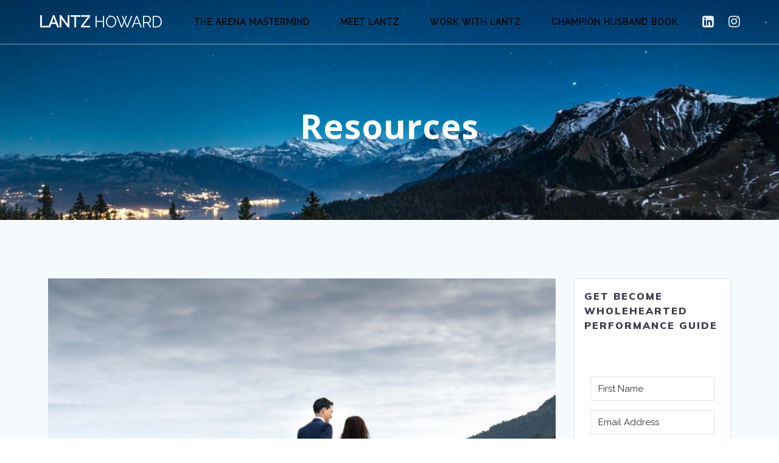

--- FILE ---
content_type: text/html; charset=UTF-8
request_url: https://www.lantzhoward.com/resources/page/10/
body_size: 23921
content:
<!DOCTYPE html>
<html lang="en-US">
<head>
    <meta charset="UTF-8">
    <meta name="viewport" content="width=device-width, initial-scale=1">
    <link rel="profile" href="http://gmpg.org/xfn/11">

	    <script>
        (function (exports, d) {
            var _isReady = false,
                _event,
                _fns = [];

            function onReady(event) {
                d.removeEventListener("DOMContentLoaded", onReady);
                _isReady = true;
                _event = event;
                _fns.forEach(function (_fn) {
                    var fn = _fn[0],
                        context = _fn[1];
                    fn.call(context || exports, window.jQuery);
                });
            }

            function onReadyIe(event) {
                if (d.readyState === "complete") {
                    d.detachEvent("onreadystatechange", onReadyIe);
                    _isReady = true;
                    _event = event;
                    _fns.forEach(function (_fn) {
                        var fn = _fn[0],
                            context = _fn[1];
                        fn.call(context || exports, event);
                    });
                }
            }

            d.addEventListener && d.addEventListener("DOMContentLoaded", onReady) ||
            d.attachEvent && d.attachEvent("onreadystatechange", onReadyIe);

            function domReady(fn, context) {
                if (_isReady) {
                    fn.call(context, _event);
                }

                _fns.push([fn, context]);
            }

            exports.mesmerizeDomReady = domReady;
        })(window, document);
    </script>
	<meta name='robots' content='index, follow, max-image-preview:large, max-snippet:-1, max-video-preview:-1' />

		<!-- Meta Tag Manager -->
		<meta name="application-name" content="&lt;meta name=&quot;facebook-domain-verification&quot; content=&quot;4wwjadvor3ma6smdjbyuyvcp1hbali&quot; /&gt;" />
		<!-- / Meta Tag Manager -->

<!-- Google Tag Manager by PYS -->
    <script data-cfasync="false" data-pagespeed-no-defer>
	    window.dataLayerPYS = window.dataLayerPYS || [];
	</script>
<!-- End Google Tag Manager by PYS -->
	<!-- This site is optimized with the Yoast SEO plugin v26.7 - https://yoast.com/wordpress/plugins/seo/ -->
	<title>Resources - Page 10 of 15 - Lantz Howard</title>
	<meta name="description" content="Writings, tools, and podcast to help you live and lead with your whole heart." />
	<link rel="canonical" href="https://www.lantzhoward.com/resources/page/10/" />
	<link rel="prev" href="https://www.lantzhoward.com/resources/page/9/" />
	<link rel="next" href="https://www.lantzhoward.com/resources/page/11/" />
	<meta property="og:locale" content="en_US" />
	<meta property="og:type" content="article" />
	<meta property="og:title" content="Resources - Page 10 of 15 - Lantz Howard" />
	<meta property="og:description" content="Writings, tools, and podcast to help you live and lead with your whole heart." />
	<meta property="og:url" content="https://www.lantzhoward.com/resources/" />
	<meta property="og:site_name" content="Lantz Howard" />
	<meta property="og:image" content="https://www.lantzhoward.com/wp-content/uploads/2024/06/1709904831279.jpg" />
	<meta property="og:image:width" content="1080" />
	<meta property="og:image:height" content="720" />
	<meta property="og:image:type" content="image/jpeg" />
	<meta name="twitter:card" content="summary_large_image" />
	<meta name="twitter:site" content="@lantzhoward" />
	<script type="application/ld+json" class="yoast-schema-graph">{"@context":"https://schema.org","@graph":[{"@type":["WebPage","CollectionPage"],"@id":"https://www.lantzhoward.com/resources/","url":"https://www.lantzhoward.com/resources/page/10/","name":"Resources - Page 10 of 15 - Lantz Howard","isPartOf":{"@id":"https://www.lantzhoward.com/#website"},"datePublished":"2018-04-24T04:25:49+00:00","dateModified":"2025-02-07T22:36:17+00:00","description":"Writings, tools, and podcast to help you live and lead with your whole heart.","breadcrumb":{"@id":"https://www.lantzhoward.com/resources/page/10/#breadcrumb"},"inLanguage":"en-US"},{"@type":"BreadcrumbList","@id":"https://www.lantzhoward.com/resources/page/10/#breadcrumb","itemListElement":[{"@type":"ListItem","position":1,"name":"Home","item":"https://www.lantzhoward.com/"},{"@type":"ListItem","position":2,"name":"Resources"}]},{"@type":"WebSite","@id":"https://www.lantzhoward.com/#website","url":"https://www.lantzhoward.com/","name":"Lantz Howard","description":"High Performance Marriage Coach","publisher":{"@id":"https://www.lantzhoward.com/#/schema/person/ed7fa89326e838461727d52e221b58b5"},"potentialAction":[{"@type":"SearchAction","target":{"@type":"EntryPoint","urlTemplate":"https://www.lantzhoward.com/?s={search_term_string}"},"query-input":{"@type":"PropertyValueSpecification","valueRequired":true,"valueName":"search_term_string"}}],"inLanguage":"en-US"},{"@type":["Person","Organization"],"@id":"https://www.lantzhoward.com/#/schema/person/ed7fa89326e838461727d52e221b58b5","name":"Lantz Howard","image":{"@type":"ImageObject","inLanguage":"en-US","@id":"https://www.lantzhoward.com/#/schema/person/image/","url":"https://www.lantzhoward.com/wp-content/uploads/2022/09/IMG_7416-2-1-scaled.jpg","contentUrl":"https://www.lantzhoward.com/wp-content/uploads/2022/09/IMG_7416-2-1-scaled.jpg","width":1920,"height":2560,"caption":"Lantz Howard"},"logo":{"@id":"https://www.lantzhoward.com/#/schema/person/image/"},"sameAs":["https://www.instagram.com/lantzhoward/","https://www.linkedin.com/in/lantzhoward/"]}]}</script>
	<!-- / Yoast SEO plugin. -->


<script type='application/javascript'  id='pys-version-script'>console.log('PixelYourSite Free version 11.1.5.2');</script>
<link rel='dns-prefetch' href='//www.lantzhoward.com' />
<link rel='dns-prefetch' href='//fonts.googleapis.com' />
<link rel="alternate" type="application/rss+xml" title="Lantz Howard &raquo; Feed" href="https://www.lantzhoward.com/feed/" />
<link rel="alternate" type="application/rss+xml" title="Lantz Howard &raquo; Comments Feed" href="https://www.lantzhoward.com/comments/feed/" />
		<!-- This site uses the Google Analytics by ExactMetrics plugin v8.11.1 - Using Analytics tracking - https://www.exactmetrics.com/ -->
		<!-- Note: ExactMetrics is not currently configured on this site. The site owner needs to authenticate with Google Analytics in the ExactMetrics settings panel. -->
					<!-- No tracking code set -->
				<!-- / Google Analytics by ExactMetrics -->
		<style id='wp-img-auto-sizes-contain-inline-css' type='text/css'>
img:is([sizes=auto i],[sizes^="auto," i]){contain-intrinsic-size:3000px 1500px}
/*# sourceURL=wp-img-auto-sizes-contain-inline-css */
</style>
<link rel='stylesheet' id='twb-open-sans-css' href="" data-href='https://fonts.googleapis.com/css?family=Open+Sans%3A300%2C400%2C500%2C600%2C700%2C800&#038;display=swap&#038;ver=6.9' type='text/css' media='all' />
<link rel='stylesheet' id='twb-global-css' href='https://www.lantzhoward.com/wp-content/plugins/form-maker/booster/assets/css/global.css?ver=1.0.0' type='text/css' media='all' />
<style id='wp-emoji-styles-inline-css' type='text/css'>

	img.wp-smiley, img.emoji {
		display: inline !important;
		border: none !important;
		box-shadow: none !important;
		height: 1em !important;
		width: 1em !important;
		margin: 0 0.07em !important;
		vertical-align: -0.1em !important;
		background: none !important;
		padding: 0 !important;
	}
/*# sourceURL=wp-emoji-styles-inline-css */
</style>
<style id='wp-block-library-inline-css' type='text/css'>
:root{--wp-block-synced-color:#7a00df;--wp-block-synced-color--rgb:122,0,223;--wp-bound-block-color:var(--wp-block-synced-color);--wp-editor-canvas-background:#ddd;--wp-admin-theme-color:#007cba;--wp-admin-theme-color--rgb:0,124,186;--wp-admin-theme-color-darker-10:#006ba1;--wp-admin-theme-color-darker-10--rgb:0,107,160.5;--wp-admin-theme-color-darker-20:#005a87;--wp-admin-theme-color-darker-20--rgb:0,90,135;--wp-admin-border-width-focus:2px}@media (min-resolution:192dpi){:root{--wp-admin-border-width-focus:1.5px}}.wp-element-button{cursor:pointer}:root .has-very-light-gray-background-color{background-color:#eee}:root .has-very-dark-gray-background-color{background-color:#313131}:root .has-very-light-gray-color{color:#eee}:root .has-very-dark-gray-color{color:#313131}:root .has-vivid-green-cyan-to-vivid-cyan-blue-gradient-background{background:linear-gradient(135deg,#00d084,#0693e3)}:root .has-purple-crush-gradient-background{background:linear-gradient(135deg,#34e2e4,#4721fb 50%,#ab1dfe)}:root .has-hazy-dawn-gradient-background{background:linear-gradient(135deg,#faaca8,#dad0ec)}:root .has-subdued-olive-gradient-background{background:linear-gradient(135deg,#fafae1,#67a671)}:root .has-atomic-cream-gradient-background{background:linear-gradient(135deg,#fdd79a,#004a59)}:root .has-nightshade-gradient-background{background:linear-gradient(135deg,#330968,#31cdcf)}:root .has-midnight-gradient-background{background:linear-gradient(135deg,#020381,#2874fc)}:root{--wp--preset--font-size--normal:16px;--wp--preset--font-size--huge:42px}.has-regular-font-size{font-size:1em}.has-larger-font-size{font-size:2.625em}.has-normal-font-size{font-size:var(--wp--preset--font-size--normal)}.has-huge-font-size{font-size:var(--wp--preset--font-size--huge)}.has-text-align-center{text-align:center}.has-text-align-left{text-align:left}.has-text-align-right{text-align:right}.has-fit-text{white-space:nowrap!important}#end-resizable-editor-section{display:none}.aligncenter{clear:both}.items-justified-left{justify-content:flex-start}.items-justified-center{justify-content:center}.items-justified-right{justify-content:flex-end}.items-justified-space-between{justify-content:space-between}.screen-reader-text{border:0;clip-path:inset(50%);height:1px;margin:-1px;overflow:hidden;padding:0;position:absolute;width:1px;word-wrap:normal!important}.screen-reader-text:focus{background-color:#ddd;clip-path:none;color:#444;display:block;font-size:1em;height:auto;left:5px;line-height:normal;padding:15px 23px 14px;text-decoration:none;top:5px;width:auto;z-index:100000}html :where(.has-border-color){border-style:solid}html :where([style*=border-top-color]){border-top-style:solid}html :where([style*=border-right-color]){border-right-style:solid}html :where([style*=border-bottom-color]){border-bottom-style:solid}html :where([style*=border-left-color]){border-left-style:solid}html :where([style*=border-width]){border-style:solid}html :where([style*=border-top-width]){border-top-style:solid}html :where([style*=border-right-width]){border-right-style:solid}html :where([style*=border-bottom-width]){border-bottom-style:solid}html :where([style*=border-left-width]){border-left-style:solid}html :where(img[class*=wp-image-]){height:auto;max-width:100%}:where(figure){margin:0 0 1em}html :where(.is-position-sticky){--wp-admin--admin-bar--position-offset:var(--wp-admin--admin-bar--height,0px)}@media screen and (max-width:600px){html :where(.is-position-sticky){--wp-admin--admin-bar--position-offset:0px}}

/*# sourceURL=wp-block-library-inline-css */
</style><style id='wp-block-heading-inline-css' type='text/css'>
h1:where(.wp-block-heading).has-background,h2:where(.wp-block-heading).has-background,h3:where(.wp-block-heading).has-background,h4:where(.wp-block-heading).has-background,h5:where(.wp-block-heading).has-background,h6:where(.wp-block-heading).has-background{padding:1.25em 2.375em}h1.has-text-align-left[style*=writing-mode]:where([style*=vertical-lr]),h1.has-text-align-right[style*=writing-mode]:where([style*=vertical-rl]),h2.has-text-align-left[style*=writing-mode]:where([style*=vertical-lr]),h2.has-text-align-right[style*=writing-mode]:where([style*=vertical-rl]),h3.has-text-align-left[style*=writing-mode]:where([style*=vertical-lr]),h3.has-text-align-right[style*=writing-mode]:where([style*=vertical-rl]),h4.has-text-align-left[style*=writing-mode]:where([style*=vertical-lr]),h4.has-text-align-right[style*=writing-mode]:where([style*=vertical-rl]),h5.has-text-align-left[style*=writing-mode]:where([style*=vertical-lr]),h5.has-text-align-right[style*=writing-mode]:where([style*=vertical-rl]),h6.has-text-align-left[style*=writing-mode]:where([style*=vertical-lr]),h6.has-text-align-right[style*=writing-mode]:where([style*=vertical-rl]){rotate:180deg}
/*# sourceURL=https://www.lantzhoward.com/wp-includes/blocks/heading/style.min.css */
</style>
<style id='wp-block-image-inline-css' type='text/css'>
.wp-block-image>a,.wp-block-image>figure>a{display:inline-block}.wp-block-image img{box-sizing:border-box;height:auto;max-width:100%;vertical-align:bottom}@media not (prefers-reduced-motion){.wp-block-image img.hide{visibility:hidden}.wp-block-image img.show{animation:show-content-image .4s}}.wp-block-image[style*=border-radius] img,.wp-block-image[style*=border-radius]>a{border-radius:inherit}.wp-block-image.has-custom-border img{box-sizing:border-box}.wp-block-image.aligncenter{text-align:center}.wp-block-image.alignfull>a,.wp-block-image.alignwide>a{width:100%}.wp-block-image.alignfull img,.wp-block-image.alignwide img{height:auto;width:100%}.wp-block-image .aligncenter,.wp-block-image .alignleft,.wp-block-image .alignright,.wp-block-image.aligncenter,.wp-block-image.alignleft,.wp-block-image.alignright{display:table}.wp-block-image .aligncenter>figcaption,.wp-block-image .alignleft>figcaption,.wp-block-image .alignright>figcaption,.wp-block-image.aligncenter>figcaption,.wp-block-image.alignleft>figcaption,.wp-block-image.alignright>figcaption{caption-side:bottom;display:table-caption}.wp-block-image .alignleft{float:left;margin:.5em 1em .5em 0}.wp-block-image .alignright{float:right;margin:.5em 0 .5em 1em}.wp-block-image .aligncenter{margin-left:auto;margin-right:auto}.wp-block-image :where(figcaption){margin-bottom:1em;margin-top:.5em}.wp-block-image.is-style-circle-mask img{border-radius:9999px}@supports ((-webkit-mask-image:none) or (mask-image:none)) or (-webkit-mask-image:none){.wp-block-image.is-style-circle-mask img{border-radius:0;-webkit-mask-image:url('data:image/svg+xml;utf8,<svg viewBox="0 0 100 100" xmlns="http://www.w3.org/2000/svg"><circle cx="50" cy="50" r="50"/></svg>');mask-image:url('data:image/svg+xml;utf8,<svg viewBox="0 0 100 100" xmlns="http://www.w3.org/2000/svg"><circle cx="50" cy="50" r="50"/></svg>');mask-mode:alpha;-webkit-mask-position:center;mask-position:center;-webkit-mask-repeat:no-repeat;mask-repeat:no-repeat;-webkit-mask-size:contain;mask-size:contain}}:root :where(.wp-block-image.is-style-rounded img,.wp-block-image .is-style-rounded img){border-radius:9999px}.wp-block-image figure{margin:0}.wp-lightbox-container{display:flex;flex-direction:column;position:relative}.wp-lightbox-container img{cursor:zoom-in}.wp-lightbox-container img:hover+button{opacity:1}.wp-lightbox-container button{align-items:center;backdrop-filter:blur(16px) saturate(180%);background-color:#5a5a5a40;border:none;border-radius:4px;cursor:zoom-in;display:flex;height:20px;justify-content:center;opacity:0;padding:0;position:absolute;right:16px;text-align:center;top:16px;width:20px;z-index:100}@media not (prefers-reduced-motion){.wp-lightbox-container button{transition:opacity .2s ease}}.wp-lightbox-container button:focus-visible{outline:3px auto #5a5a5a40;outline:3px auto -webkit-focus-ring-color;outline-offset:3px}.wp-lightbox-container button:hover{cursor:pointer;opacity:1}.wp-lightbox-container button:focus{opacity:1}.wp-lightbox-container button:focus,.wp-lightbox-container button:hover,.wp-lightbox-container button:not(:hover):not(:active):not(.has-background){background-color:#5a5a5a40;border:none}.wp-lightbox-overlay{box-sizing:border-box;cursor:zoom-out;height:100vh;left:0;overflow:hidden;position:fixed;top:0;visibility:hidden;width:100%;z-index:100000}.wp-lightbox-overlay .close-button{align-items:center;cursor:pointer;display:flex;justify-content:center;min-height:40px;min-width:40px;padding:0;position:absolute;right:calc(env(safe-area-inset-right) + 16px);top:calc(env(safe-area-inset-top) + 16px);z-index:5000000}.wp-lightbox-overlay .close-button:focus,.wp-lightbox-overlay .close-button:hover,.wp-lightbox-overlay .close-button:not(:hover):not(:active):not(.has-background){background:none;border:none}.wp-lightbox-overlay .lightbox-image-container{height:var(--wp--lightbox-container-height);left:50%;overflow:hidden;position:absolute;top:50%;transform:translate(-50%,-50%);transform-origin:top left;width:var(--wp--lightbox-container-width);z-index:9999999999}.wp-lightbox-overlay .wp-block-image{align-items:center;box-sizing:border-box;display:flex;height:100%;justify-content:center;margin:0;position:relative;transform-origin:0 0;width:100%;z-index:3000000}.wp-lightbox-overlay .wp-block-image img{height:var(--wp--lightbox-image-height);min-height:var(--wp--lightbox-image-height);min-width:var(--wp--lightbox-image-width);width:var(--wp--lightbox-image-width)}.wp-lightbox-overlay .wp-block-image figcaption{display:none}.wp-lightbox-overlay button{background:none;border:none}.wp-lightbox-overlay .scrim{background-color:#fff;height:100%;opacity:.9;position:absolute;width:100%;z-index:2000000}.wp-lightbox-overlay.active{visibility:visible}@media not (prefers-reduced-motion){.wp-lightbox-overlay.active{animation:turn-on-visibility .25s both}.wp-lightbox-overlay.active img{animation:turn-on-visibility .35s both}.wp-lightbox-overlay.show-closing-animation:not(.active){animation:turn-off-visibility .35s both}.wp-lightbox-overlay.show-closing-animation:not(.active) img{animation:turn-off-visibility .25s both}.wp-lightbox-overlay.zoom.active{animation:none;opacity:1;visibility:visible}.wp-lightbox-overlay.zoom.active .lightbox-image-container{animation:lightbox-zoom-in .4s}.wp-lightbox-overlay.zoom.active .lightbox-image-container img{animation:none}.wp-lightbox-overlay.zoom.active .scrim{animation:turn-on-visibility .4s forwards}.wp-lightbox-overlay.zoom.show-closing-animation:not(.active){animation:none}.wp-lightbox-overlay.zoom.show-closing-animation:not(.active) .lightbox-image-container{animation:lightbox-zoom-out .4s}.wp-lightbox-overlay.zoom.show-closing-animation:not(.active) .lightbox-image-container img{animation:none}.wp-lightbox-overlay.zoom.show-closing-animation:not(.active) .scrim{animation:turn-off-visibility .4s forwards}}@keyframes show-content-image{0%{visibility:hidden}99%{visibility:hidden}to{visibility:visible}}@keyframes turn-on-visibility{0%{opacity:0}to{opacity:1}}@keyframes turn-off-visibility{0%{opacity:1;visibility:visible}99%{opacity:0;visibility:visible}to{opacity:0;visibility:hidden}}@keyframes lightbox-zoom-in{0%{transform:translate(calc((-100vw + var(--wp--lightbox-scrollbar-width))/2 + var(--wp--lightbox-initial-left-position)),calc(-50vh + var(--wp--lightbox-initial-top-position))) scale(var(--wp--lightbox-scale))}to{transform:translate(-50%,-50%) scale(1)}}@keyframes lightbox-zoom-out{0%{transform:translate(-50%,-50%) scale(1);visibility:visible}99%{visibility:visible}to{transform:translate(calc((-100vw + var(--wp--lightbox-scrollbar-width))/2 + var(--wp--lightbox-initial-left-position)),calc(-50vh + var(--wp--lightbox-initial-top-position))) scale(var(--wp--lightbox-scale));visibility:hidden}}
/*# sourceURL=https://www.lantzhoward.com/wp-includes/blocks/image/style.min.css */
</style>
<style id='wp-block-latest-posts-inline-css' type='text/css'>
.wp-block-latest-posts{box-sizing:border-box}.wp-block-latest-posts.alignleft{margin-right:2em}.wp-block-latest-posts.alignright{margin-left:2em}.wp-block-latest-posts.wp-block-latest-posts__list{list-style:none}.wp-block-latest-posts.wp-block-latest-posts__list li{clear:both;overflow-wrap:break-word}.wp-block-latest-posts.is-grid{display:flex;flex-wrap:wrap}.wp-block-latest-posts.is-grid li{margin:0 1.25em 1.25em 0;width:100%}@media (min-width:600px){.wp-block-latest-posts.columns-2 li{width:calc(50% - .625em)}.wp-block-latest-posts.columns-2 li:nth-child(2n){margin-right:0}.wp-block-latest-posts.columns-3 li{width:calc(33.33333% - .83333em)}.wp-block-latest-posts.columns-3 li:nth-child(3n){margin-right:0}.wp-block-latest-posts.columns-4 li{width:calc(25% - .9375em)}.wp-block-latest-posts.columns-4 li:nth-child(4n){margin-right:0}.wp-block-latest-posts.columns-5 li{width:calc(20% - 1em)}.wp-block-latest-posts.columns-5 li:nth-child(5n){margin-right:0}.wp-block-latest-posts.columns-6 li{width:calc(16.66667% - 1.04167em)}.wp-block-latest-posts.columns-6 li:nth-child(6n){margin-right:0}}:root :where(.wp-block-latest-posts.is-grid){padding:0}:root :where(.wp-block-latest-posts.wp-block-latest-posts__list){padding-left:0}.wp-block-latest-posts__post-author,.wp-block-latest-posts__post-date{display:block;font-size:.8125em}.wp-block-latest-posts__post-excerpt,.wp-block-latest-posts__post-full-content{margin-bottom:1em;margin-top:.5em}.wp-block-latest-posts__featured-image a{display:inline-block}.wp-block-latest-posts__featured-image img{height:auto;max-width:100%;width:auto}.wp-block-latest-posts__featured-image.alignleft{float:left;margin-right:1em}.wp-block-latest-posts__featured-image.alignright{float:right;margin-left:1em}.wp-block-latest-posts__featured-image.aligncenter{margin-bottom:1em;text-align:center}
/*# sourceURL=https://www.lantzhoward.com/wp-includes/blocks/latest-posts/style.min.css */
</style>
<style id='wp-block-list-inline-css' type='text/css'>
ol,ul{box-sizing:border-box}:root :where(.wp-block-list.has-background){padding:1.25em 2.375em}
/*# sourceURL=https://www.lantzhoward.com/wp-includes/blocks/list/style.min.css */
</style>
<style id='wp-block-media-text-inline-css' type='text/css'>
.wp-block-media-text{box-sizing:border-box;
  /*!rtl:begin:ignore*/direction:ltr;
  /*!rtl:end:ignore*/display:grid;grid-template-columns:50% 1fr;grid-template-rows:auto}.wp-block-media-text.has-media-on-the-right{grid-template-columns:1fr 50%}.wp-block-media-text.is-vertically-aligned-top>.wp-block-media-text__content,.wp-block-media-text.is-vertically-aligned-top>.wp-block-media-text__media{align-self:start}.wp-block-media-text.is-vertically-aligned-center>.wp-block-media-text__content,.wp-block-media-text.is-vertically-aligned-center>.wp-block-media-text__media,.wp-block-media-text>.wp-block-media-text__content,.wp-block-media-text>.wp-block-media-text__media{align-self:center}.wp-block-media-text.is-vertically-aligned-bottom>.wp-block-media-text__content,.wp-block-media-text.is-vertically-aligned-bottom>.wp-block-media-text__media{align-self:end}.wp-block-media-text>.wp-block-media-text__media{
  /*!rtl:begin:ignore*/grid-column:1;grid-row:1;
  /*!rtl:end:ignore*/margin:0}.wp-block-media-text>.wp-block-media-text__content{direction:ltr;
  /*!rtl:begin:ignore*/grid-column:2;grid-row:1;
  /*!rtl:end:ignore*/padding:0 8%;word-break:break-word}.wp-block-media-text.has-media-on-the-right>.wp-block-media-text__media{
  /*!rtl:begin:ignore*/grid-column:2;grid-row:1
  /*!rtl:end:ignore*/}.wp-block-media-text.has-media-on-the-right>.wp-block-media-text__content{
  /*!rtl:begin:ignore*/grid-column:1;grid-row:1
  /*!rtl:end:ignore*/}.wp-block-media-text__media a{display:block}.wp-block-media-text__media img,.wp-block-media-text__media video{height:auto;max-width:unset;vertical-align:middle;width:100%}.wp-block-media-text.is-image-fill>.wp-block-media-text__media{background-size:cover;height:100%;min-height:250px}.wp-block-media-text.is-image-fill>.wp-block-media-text__media>a{display:block;height:100%}.wp-block-media-text.is-image-fill>.wp-block-media-text__media img{height:1px;margin:-1px;overflow:hidden;padding:0;position:absolute;width:1px;clip:rect(0,0,0,0);border:0}.wp-block-media-text.is-image-fill-element>.wp-block-media-text__media{height:100%;min-height:250px}.wp-block-media-text.is-image-fill-element>.wp-block-media-text__media>a{display:block;height:100%}.wp-block-media-text.is-image-fill-element>.wp-block-media-text__media img{height:100%;object-fit:cover;width:100%}@media (max-width:600px){.wp-block-media-text.is-stacked-on-mobile{grid-template-columns:100%!important}.wp-block-media-text.is-stacked-on-mobile>.wp-block-media-text__media{grid-column:1;grid-row:1}.wp-block-media-text.is-stacked-on-mobile>.wp-block-media-text__content{grid-column:1;grid-row:2}}
/*# sourceURL=https://www.lantzhoward.com/wp-includes/blocks/media-text/style.min.css */
</style>
<style id='wp-block-search-inline-css' type='text/css'>
.wp-block-search__button{margin-left:10px;word-break:normal}.wp-block-search__button.has-icon{line-height:0}.wp-block-search__button svg{height:1.25em;min-height:24px;min-width:24px;width:1.25em;fill:currentColor;vertical-align:text-bottom}:where(.wp-block-search__button){border:1px solid #ccc;padding:6px 10px}.wp-block-search__inside-wrapper{display:flex;flex:auto;flex-wrap:nowrap;max-width:100%}.wp-block-search__label{width:100%}.wp-block-search.wp-block-search__button-only .wp-block-search__button{box-sizing:border-box;display:flex;flex-shrink:0;justify-content:center;margin-left:0;max-width:100%}.wp-block-search.wp-block-search__button-only .wp-block-search__inside-wrapper{min-width:0!important;transition-property:width}.wp-block-search.wp-block-search__button-only .wp-block-search__input{flex-basis:100%;transition-duration:.3s}.wp-block-search.wp-block-search__button-only.wp-block-search__searchfield-hidden,.wp-block-search.wp-block-search__button-only.wp-block-search__searchfield-hidden .wp-block-search__inside-wrapper{overflow:hidden}.wp-block-search.wp-block-search__button-only.wp-block-search__searchfield-hidden .wp-block-search__input{border-left-width:0!important;border-right-width:0!important;flex-basis:0;flex-grow:0;margin:0;min-width:0!important;padding-left:0!important;padding-right:0!important;width:0!important}:where(.wp-block-search__input){appearance:none;border:1px solid #949494;flex-grow:1;font-family:inherit;font-size:inherit;font-style:inherit;font-weight:inherit;letter-spacing:inherit;line-height:inherit;margin-left:0;margin-right:0;min-width:3rem;padding:8px;text-decoration:unset!important;text-transform:inherit}:where(.wp-block-search__button-inside .wp-block-search__inside-wrapper){background-color:#fff;border:1px solid #949494;box-sizing:border-box;padding:4px}:where(.wp-block-search__button-inside .wp-block-search__inside-wrapper) .wp-block-search__input{border:none;border-radius:0;padding:0 4px}:where(.wp-block-search__button-inside .wp-block-search__inside-wrapper) .wp-block-search__input:focus{outline:none}:where(.wp-block-search__button-inside .wp-block-search__inside-wrapper) :where(.wp-block-search__button){padding:4px 8px}.wp-block-search.aligncenter .wp-block-search__inside-wrapper{margin:auto}.wp-block[data-align=right] .wp-block-search.wp-block-search__button-only .wp-block-search__inside-wrapper{float:right}
/*# sourceURL=https://www.lantzhoward.com/wp-includes/blocks/search/style.min.css */
</style>
<style id='wp-block-columns-inline-css' type='text/css'>
.wp-block-columns{box-sizing:border-box;display:flex;flex-wrap:wrap!important}@media (min-width:782px){.wp-block-columns{flex-wrap:nowrap!important}}.wp-block-columns{align-items:normal!important}.wp-block-columns.are-vertically-aligned-top{align-items:flex-start}.wp-block-columns.are-vertically-aligned-center{align-items:center}.wp-block-columns.are-vertically-aligned-bottom{align-items:flex-end}@media (max-width:781px){.wp-block-columns:not(.is-not-stacked-on-mobile)>.wp-block-column{flex-basis:100%!important}}@media (min-width:782px){.wp-block-columns:not(.is-not-stacked-on-mobile)>.wp-block-column{flex-basis:0;flex-grow:1}.wp-block-columns:not(.is-not-stacked-on-mobile)>.wp-block-column[style*=flex-basis]{flex-grow:0}}.wp-block-columns.is-not-stacked-on-mobile{flex-wrap:nowrap!important}.wp-block-columns.is-not-stacked-on-mobile>.wp-block-column{flex-basis:0;flex-grow:1}.wp-block-columns.is-not-stacked-on-mobile>.wp-block-column[style*=flex-basis]{flex-grow:0}:where(.wp-block-columns){margin-bottom:1.75em}:where(.wp-block-columns.has-background){padding:1.25em 2.375em}.wp-block-column{flex-grow:1;min-width:0;overflow-wrap:break-word;word-break:break-word}.wp-block-column.is-vertically-aligned-top{align-self:flex-start}.wp-block-column.is-vertically-aligned-center{align-self:center}.wp-block-column.is-vertically-aligned-bottom{align-self:flex-end}.wp-block-column.is-vertically-aligned-stretch{align-self:stretch}.wp-block-column.is-vertically-aligned-bottom,.wp-block-column.is-vertically-aligned-center,.wp-block-column.is-vertically-aligned-top{width:100%}
/*# sourceURL=https://www.lantzhoward.com/wp-includes/blocks/columns/style.min.css */
</style>
<style id='wp-block-group-inline-css' type='text/css'>
.wp-block-group{box-sizing:border-box}:where(.wp-block-group.wp-block-group-is-layout-constrained){position:relative}
/*# sourceURL=https://www.lantzhoward.com/wp-includes/blocks/group/style.min.css */
</style>
<style id='wp-block-paragraph-inline-css' type='text/css'>
.is-small-text{font-size:.875em}.is-regular-text{font-size:1em}.is-large-text{font-size:2.25em}.is-larger-text{font-size:3em}.has-drop-cap:not(:focus):first-letter{float:left;font-size:8.4em;font-style:normal;font-weight:100;line-height:.68;margin:.05em .1em 0 0;text-transform:uppercase}body.rtl .has-drop-cap:not(:focus):first-letter{float:none;margin-left:.1em}p.has-drop-cap.has-background{overflow:hidden}:root :where(p.has-background){padding:1.25em 2.375em}:where(p.has-text-color:not(.has-link-color)) a{color:inherit}p.has-text-align-left[style*="writing-mode:vertical-lr"],p.has-text-align-right[style*="writing-mode:vertical-rl"]{rotate:180deg}
/*# sourceURL=https://www.lantzhoward.com/wp-includes/blocks/paragraph/style.min.css */
</style>
<style id='wp-block-pullquote-inline-css' type='text/css'>
.wp-block-pullquote{box-sizing:border-box;margin:0 0 1em;overflow-wrap:break-word;padding:4em 0;text-align:center}.wp-block-pullquote blockquote,.wp-block-pullquote p{color:inherit}.wp-block-pullquote blockquote{margin:0}.wp-block-pullquote p{margin-top:0}.wp-block-pullquote p:last-child{margin-bottom:0}.wp-block-pullquote.alignleft,.wp-block-pullquote.alignright{max-width:420px}.wp-block-pullquote cite,.wp-block-pullquote footer{position:relative}.wp-block-pullquote .has-text-color a{color:inherit}.wp-block-pullquote.has-text-align-left blockquote{text-align:left}.wp-block-pullquote.has-text-align-right blockquote{text-align:right}.wp-block-pullquote.has-text-align-center blockquote{text-align:center}.wp-block-pullquote.is-style-solid-color{border:none}.wp-block-pullquote.is-style-solid-color blockquote{margin-left:auto;margin-right:auto;max-width:60%}.wp-block-pullquote.is-style-solid-color blockquote p{font-size:2em;margin-bottom:0;margin-top:0}.wp-block-pullquote.is-style-solid-color blockquote cite{font-style:normal;text-transform:none}.wp-block-pullquote :where(cite){color:inherit;display:block}
/*# sourceURL=https://www.lantzhoward.com/wp-includes/blocks/pullquote/style.min.css */
</style>
<style id='wp-block-quote-inline-css' type='text/css'>
.wp-block-quote{box-sizing:border-box;overflow-wrap:break-word}.wp-block-quote.is-large:where(:not(.is-style-plain)),.wp-block-quote.is-style-large:where(:not(.is-style-plain)){margin-bottom:1em;padding:0 1em}.wp-block-quote.is-large:where(:not(.is-style-plain)) p,.wp-block-quote.is-style-large:where(:not(.is-style-plain)) p{font-size:1.5em;font-style:italic;line-height:1.6}.wp-block-quote.is-large:where(:not(.is-style-plain)) cite,.wp-block-quote.is-large:where(:not(.is-style-plain)) footer,.wp-block-quote.is-style-large:where(:not(.is-style-plain)) cite,.wp-block-quote.is-style-large:where(:not(.is-style-plain)) footer{font-size:1.125em;text-align:right}.wp-block-quote>cite{display:block}
/*# sourceURL=https://www.lantzhoward.com/wp-includes/blocks/quote/style.min.css */
</style>
<style id='wp-block-table-inline-css' type='text/css'>
.wp-block-table{overflow-x:auto}.wp-block-table table{border-collapse:collapse;width:100%}.wp-block-table thead{border-bottom:3px solid}.wp-block-table tfoot{border-top:3px solid}.wp-block-table td,.wp-block-table th{border:1px solid;padding:.5em}.wp-block-table .has-fixed-layout{table-layout:fixed;width:100%}.wp-block-table .has-fixed-layout td,.wp-block-table .has-fixed-layout th{word-break:break-word}.wp-block-table.aligncenter,.wp-block-table.alignleft,.wp-block-table.alignright{display:table;width:auto}.wp-block-table.aligncenter td,.wp-block-table.aligncenter th,.wp-block-table.alignleft td,.wp-block-table.alignleft th,.wp-block-table.alignright td,.wp-block-table.alignright th{word-break:break-word}.wp-block-table .has-subtle-light-gray-background-color{background-color:#f3f4f5}.wp-block-table .has-subtle-pale-green-background-color{background-color:#e9fbe5}.wp-block-table .has-subtle-pale-blue-background-color{background-color:#e7f5fe}.wp-block-table .has-subtle-pale-pink-background-color{background-color:#fcf0ef}.wp-block-table.is-style-stripes{background-color:initial;border-collapse:inherit;border-spacing:0}.wp-block-table.is-style-stripes tbody tr:nth-child(odd){background-color:#f0f0f0}.wp-block-table.is-style-stripes.has-subtle-light-gray-background-color tbody tr:nth-child(odd){background-color:#f3f4f5}.wp-block-table.is-style-stripes.has-subtle-pale-green-background-color tbody tr:nth-child(odd){background-color:#e9fbe5}.wp-block-table.is-style-stripes.has-subtle-pale-blue-background-color tbody tr:nth-child(odd){background-color:#e7f5fe}.wp-block-table.is-style-stripes.has-subtle-pale-pink-background-color tbody tr:nth-child(odd){background-color:#fcf0ef}.wp-block-table.is-style-stripes td,.wp-block-table.is-style-stripes th{border-color:#0000}.wp-block-table.is-style-stripes{border-bottom:1px solid #f0f0f0}.wp-block-table .has-border-color td,.wp-block-table .has-border-color th,.wp-block-table .has-border-color tr,.wp-block-table .has-border-color>*{border-color:inherit}.wp-block-table table[style*=border-top-color] tr:first-child,.wp-block-table table[style*=border-top-color] tr:first-child td,.wp-block-table table[style*=border-top-color] tr:first-child th,.wp-block-table table[style*=border-top-color]>*,.wp-block-table table[style*=border-top-color]>* td,.wp-block-table table[style*=border-top-color]>* th{border-top-color:inherit}.wp-block-table table[style*=border-top-color] tr:not(:first-child){border-top-color:initial}.wp-block-table table[style*=border-right-color] td:last-child,.wp-block-table table[style*=border-right-color] th,.wp-block-table table[style*=border-right-color] tr,.wp-block-table table[style*=border-right-color]>*{border-right-color:inherit}.wp-block-table table[style*=border-bottom-color] tr:last-child,.wp-block-table table[style*=border-bottom-color] tr:last-child td,.wp-block-table table[style*=border-bottom-color] tr:last-child th,.wp-block-table table[style*=border-bottom-color]>*,.wp-block-table table[style*=border-bottom-color]>* td,.wp-block-table table[style*=border-bottom-color]>* th{border-bottom-color:inherit}.wp-block-table table[style*=border-bottom-color] tr:not(:last-child){border-bottom-color:initial}.wp-block-table table[style*=border-left-color] td:first-child,.wp-block-table table[style*=border-left-color] th,.wp-block-table table[style*=border-left-color] tr,.wp-block-table table[style*=border-left-color]>*{border-left-color:inherit}.wp-block-table table[style*=border-style] td,.wp-block-table table[style*=border-style] th,.wp-block-table table[style*=border-style] tr,.wp-block-table table[style*=border-style]>*{border-style:inherit}.wp-block-table table[style*=border-width] td,.wp-block-table table[style*=border-width] th,.wp-block-table table[style*=border-width] tr,.wp-block-table table[style*=border-width]>*{border-style:inherit;border-width:inherit}
/*# sourceURL=https://www.lantzhoward.com/wp-includes/blocks/table/style.min.css */
</style>
<style id='global-styles-inline-css' type='text/css'>
:root{--wp--preset--aspect-ratio--square: 1;--wp--preset--aspect-ratio--4-3: 4/3;--wp--preset--aspect-ratio--3-4: 3/4;--wp--preset--aspect-ratio--3-2: 3/2;--wp--preset--aspect-ratio--2-3: 2/3;--wp--preset--aspect-ratio--16-9: 16/9;--wp--preset--aspect-ratio--9-16: 9/16;--wp--preset--color--black: #000000;--wp--preset--color--cyan-bluish-gray: #abb8c3;--wp--preset--color--white: #ffffff;--wp--preset--color--pale-pink: #f78da7;--wp--preset--color--vivid-red: #cf2e2e;--wp--preset--color--luminous-vivid-orange: #ff6900;--wp--preset--color--luminous-vivid-amber: #fcb900;--wp--preset--color--light-green-cyan: #7bdcb5;--wp--preset--color--vivid-green-cyan: #00d084;--wp--preset--color--pale-cyan-blue: #8ed1fc;--wp--preset--color--vivid-cyan-blue: #0693e3;--wp--preset--color--vivid-purple: #9b51e0;--wp--preset--gradient--vivid-cyan-blue-to-vivid-purple: linear-gradient(135deg,rgb(6,147,227) 0%,rgb(155,81,224) 100%);--wp--preset--gradient--light-green-cyan-to-vivid-green-cyan: linear-gradient(135deg,rgb(122,220,180) 0%,rgb(0,208,130) 100%);--wp--preset--gradient--luminous-vivid-amber-to-luminous-vivid-orange: linear-gradient(135deg,rgb(252,185,0) 0%,rgb(255,105,0) 100%);--wp--preset--gradient--luminous-vivid-orange-to-vivid-red: linear-gradient(135deg,rgb(255,105,0) 0%,rgb(207,46,46) 100%);--wp--preset--gradient--very-light-gray-to-cyan-bluish-gray: linear-gradient(135deg,rgb(238,238,238) 0%,rgb(169,184,195) 100%);--wp--preset--gradient--cool-to-warm-spectrum: linear-gradient(135deg,rgb(74,234,220) 0%,rgb(151,120,209) 20%,rgb(207,42,186) 40%,rgb(238,44,130) 60%,rgb(251,105,98) 80%,rgb(254,248,76) 100%);--wp--preset--gradient--blush-light-purple: linear-gradient(135deg,rgb(255,206,236) 0%,rgb(152,150,240) 100%);--wp--preset--gradient--blush-bordeaux: linear-gradient(135deg,rgb(254,205,165) 0%,rgb(254,45,45) 50%,rgb(107,0,62) 100%);--wp--preset--gradient--luminous-dusk: linear-gradient(135deg,rgb(255,203,112) 0%,rgb(199,81,192) 50%,rgb(65,88,208) 100%);--wp--preset--gradient--pale-ocean: linear-gradient(135deg,rgb(255,245,203) 0%,rgb(182,227,212) 50%,rgb(51,167,181) 100%);--wp--preset--gradient--electric-grass: linear-gradient(135deg,rgb(202,248,128) 0%,rgb(113,206,126) 100%);--wp--preset--gradient--midnight: linear-gradient(135deg,rgb(2,3,129) 0%,rgb(40,116,252) 100%);--wp--preset--font-size--small: 13px;--wp--preset--font-size--medium: 20px;--wp--preset--font-size--large: 36px;--wp--preset--font-size--x-large: 42px;--wp--preset--spacing--20: 0.44rem;--wp--preset--spacing--30: 0.67rem;--wp--preset--spacing--40: 1rem;--wp--preset--spacing--50: 1.5rem;--wp--preset--spacing--60: 2.25rem;--wp--preset--spacing--70: 3.38rem;--wp--preset--spacing--80: 5.06rem;--wp--preset--shadow--natural: 6px 6px 9px rgba(0, 0, 0, 0.2);--wp--preset--shadow--deep: 12px 12px 50px rgba(0, 0, 0, 0.4);--wp--preset--shadow--sharp: 6px 6px 0px rgba(0, 0, 0, 0.2);--wp--preset--shadow--outlined: 6px 6px 0px -3px rgb(255, 255, 255), 6px 6px rgb(0, 0, 0);--wp--preset--shadow--crisp: 6px 6px 0px rgb(0, 0, 0);}:where(.is-layout-flex){gap: 0.5em;}:where(.is-layout-grid){gap: 0.5em;}body .is-layout-flex{display: flex;}.is-layout-flex{flex-wrap: wrap;align-items: center;}.is-layout-flex > :is(*, div){margin: 0;}body .is-layout-grid{display: grid;}.is-layout-grid > :is(*, div){margin: 0;}:where(.wp-block-columns.is-layout-flex){gap: 2em;}:where(.wp-block-columns.is-layout-grid){gap: 2em;}:where(.wp-block-post-template.is-layout-flex){gap: 1.25em;}:where(.wp-block-post-template.is-layout-grid){gap: 1.25em;}.has-black-color{color: var(--wp--preset--color--black) !important;}.has-cyan-bluish-gray-color{color: var(--wp--preset--color--cyan-bluish-gray) !important;}.has-white-color{color: var(--wp--preset--color--white) !important;}.has-pale-pink-color{color: var(--wp--preset--color--pale-pink) !important;}.has-vivid-red-color{color: var(--wp--preset--color--vivid-red) !important;}.has-luminous-vivid-orange-color{color: var(--wp--preset--color--luminous-vivid-orange) !important;}.has-luminous-vivid-amber-color{color: var(--wp--preset--color--luminous-vivid-amber) !important;}.has-light-green-cyan-color{color: var(--wp--preset--color--light-green-cyan) !important;}.has-vivid-green-cyan-color{color: var(--wp--preset--color--vivid-green-cyan) !important;}.has-pale-cyan-blue-color{color: var(--wp--preset--color--pale-cyan-blue) !important;}.has-vivid-cyan-blue-color{color: var(--wp--preset--color--vivid-cyan-blue) !important;}.has-vivid-purple-color{color: var(--wp--preset--color--vivid-purple) !important;}.has-black-background-color{background-color: var(--wp--preset--color--black) !important;}.has-cyan-bluish-gray-background-color{background-color: var(--wp--preset--color--cyan-bluish-gray) !important;}.has-white-background-color{background-color: var(--wp--preset--color--white) !important;}.has-pale-pink-background-color{background-color: var(--wp--preset--color--pale-pink) !important;}.has-vivid-red-background-color{background-color: var(--wp--preset--color--vivid-red) !important;}.has-luminous-vivid-orange-background-color{background-color: var(--wp--preset--color--luminous-vivid-orange) !important;}.has-luminous-vivid-amber-background-color{background-color: var(--wp--preset--color--luminous-vivid-amber) !important;}.has-light-green-cyan-background-color{background-color: var(--wp--preset--color--light-green-cyan) !important;}.has-vivid-green-cyan-background-color{background-color: var(--wp--preset--color--vivid-green-cyan) !important;}.has-pale-cyan-blue-background-color{background-color: var(--wp--preset--color--pale-cyan-blue) !important;}.has-vivid-cyan-blue-background-color{background-color: var(--wp--preset--color--vivid-cyan-blue) !important;}.has-vivid-purple-background-color{background-color: var(--wp--preset--color--vivid-purple) !important;}.has-black-border-color{border-color: var(--wp--preset--color--black) !important;}.has-cyan-bluish-gray-border-color{border-color: var(--wp--preset--color--cyan-bluish-gray) !important;}.has-white-border-color{border-color: var(--wp--preset--color--white) !important;}.has-pale-pink-border-color{border-color: var(--wp--preset--color--pale-pink) !important;}.has-vivid-red-border-color{border-color: var(--wp--preset--color--vivid-red) !important;}.has-luminous-vivid-orange-border-color{border-color: var(--wp--preset--color--luminous-vivid-orange) !important;}.has-luminous-vivid-amber-border-color{border-color: var(--wp--preset--color--luminous-vivid-amber) !important;}.has-light-green-cyan-border-color{border-color: var(--wp--preset--color--light-green-cyan) !important;}.has-vivid-green-cyan-border-color{border-color: var(--wp--preset--color--vivid-green-cyan) !important;}.has-pale-cyan-blue-border-color{border-color: var(--wp--preset--color--pale-cyan-blue) !important;}.has-vivid-cyan-blue-border-color{border-color: var(--wp--preset--color--vivid-cyan-blue) !important;}.has-vivid-purple-border-color{border-color: var(--wp--preset--color--vivid-purple) !important;}.has-vivid-cyan-blue-to-vivid-purple-gradient-background{background: var(--wp--preset--gradient--vivid-cyan-blue-to-vivid-purple) !important;}.has-light-green-cyan-to-vivid-green-cyan-gradient-background{background: var(--wp--preset--gradient--light-green-cyan-to-vivid-green-cyan) !important;}.has-luminous-vivid-amber-to-luminous-vivid-orange-gradient-background{background: var(--wp--preset--gradient--luminous-vivid-amber-to-luminous-vivid-orange) !important;}.has-luminous-vivid-orange-to-vivid-red-gradient-background{background: var(--wp--preset--gradient--luminous-vivid-orange-to-vivid-red) !important;}.has-very-light-gray-to-cyan-bluish-gray-gradient-background{background: var(--wp--preset--gradient--very-light-gray-to-cyan-bluish-gray) !important;}.has-cool-to-warm-spectrum-gradient-background{background: var(--wp--preset--gradient--cool-to-warm-spectrum) !important;}.has-blush-light-purple-gradient-background{background: var(--wp--preset--gradient--blush-light-purple) !important;}.has-blush-bordeaux-gradient-background{background: var(--wp--preset--gradient--blush-bordeaux) !important;}.has-luminous-dusk-gradient-background{background: var(--wp--preset--gradient--luminous-dusk) !important;}.has-pale-ocean-gradient-background{background: var(--wp--preset--gradient--pale-ocean) !important;}.has-electric-grass-gradient-background{background: var(--wp--preset--gradient--electric-grass) !important;}.has-midnight-gradient-background{background: var(--wp--preset--gradient--midnight) !important;}.has-small-font-size{font-size: var(--wp--preset--font-size--small) !important;}.has-medium-font-size{font-size: var(--wp--preset--font-size--medium) !important;}.has-large-font-size{font-size: var(--wp--preset--font-size--large) !important;}.has-x-large-font-size{font-size: var(--wp--preset--font-size--x-large) !important;}
:where(.wp-block-columns.is-layout-flex){gap: 2em;}:where(.wp-block-columns.is-layout-grid){gap: 2em;}
:root :where(.wp-block-pullquote){font-size: 1.5em;line-height: 1.6;}
/*# sourceURL=global-styles-inline-css */
</style>
<style id='core-block-supports-inline-css' type='text/css'>
.wp-container-core-columns-is-layout-9d6595d7{flex-wrap:nowrap;}.wp-container-core-group-is-layout-ad2f72ca{flex-wrap:nowrap;}
/*# sourceURL=core-block-supports-inline-css */
</style>

<style id='classic-theme-styles-inline-css' type='text/css'>
/*! This file is auto-generated */
.wp-block-button__link{color:#fff;background-color:#32373c;border-radius:9999px;box-shadow:none;text-decoration:none;padding:calc(.667em + 2px) calc(1.333em + 2px);font-size:1.125em}.wp-block-file__button{background:#32373c;color:#fff;text-decoration:none}
/*# sourceURL=/wp-includes/css/classic-themes.min.css */
</style>
<link rel='stylesheet' id='mesmerize-style-css' href='https://www.lantzhoward.com/wp-content/themes/mesmerize-pro/style.min.css?ver=1.6.142' type='text/css' media='all' />
<style id='mesmerize-style-inline-css' type='text/css'>
img.logo.dark, img.custom-logo{width:auto;max-height:80px !important;}
/** cached kirki style */.footer .footer-content{background-color:#000000;}.footer h1, .footer h2, .footer h3, .footer h4, .footer h5, .footer h6{color:#FFF!important;}.footer p, .footer{color:#FFF;}.footer a{color:#AAA;}.footer a:hover{color:#AAA;}.footer a .fa, .footer .fa{color:#FFF;}.footer a:hover .fa{color:#FFFFFF;}.footer-border-accent{border-color:rgb(201,198,195) !important;}.footer-bg-accent{background-color:rgb(201,198,195) !important;}body{font-family:Raleway, Helvetica, Arial, sans-serif;color:#6B7C93;}body h1{font-family:Anton, Helvetica, Arial, sans-serif;font-weight:600;font-style:normal;font-size:2.625rem;line-height:4rem;color:#3C424F;}body h2{font-family:Muli, Helvetica, Arial, sans-serif;font-weight:600;font-size:2.188rem;line-height:3rem;letter-spacing:normal;text-transform:none;color:#3C424F;}body h3{font-family:Muli, Helvetica, Arial, sans-serif;font-weight:600;font-size:1.313rem;line-height:2.25rem;letter-spacing:normal;text-transform:none;color:#3C424F;}body h4{font-family:Muli, Helvetica, Arial, sans-serif;font-weight:600;font-size:0.963rem;line-height:1.75rem;letter-spacing:0.0625rem;text-transform:none;color:#3C424F;}body h5{font-family:Muli, Helvetica, Arial, sans-serif;font-weight:800;font-size:0.875rem;line-height:1.5rem;letter-spacing:2px;text-transform:none;color:#3C424F;}body h6{font-family:Muli, Helvetica, Arial, sans-serif;font-weight:800;font-size:0.766rem;line-height:1.375rem;letter-spacing:0.1875rem;color:#3C424F;}.header-homepage:not(.header-slide).color-overlay:before{background:#343A40;}.header-homepage:not(.header-slide) .background-overlay,.header-homepage:not(.header-slide).color-overlay::before{opacity:0.5;}.header.color-overlay:after{filter:invert(0%) ;}.header-homepage p.header-subtitle2{margin-top:0;margin-bottom:20px;font-family:Helvetica,Arial,sans-serif;font-weight:300;font-style:normal;font-size:1.4em;line-height:130%;text-transform:none;color:#FFFFFF;background:rgba(0,0,0,0);padding-top:0px;padding-bottom:0px;padding-left:0px;padding-right:0px;-webkit-border-radius:0px;-moz-border-radius:0px;border-radius:0px;}.header-homepage h1.hero-title{font-family:Muli, Helvetica, Arial, sans-serif;font-weight:300;font-style:normal;font-size:3.3em;line-height:114%;letter-spacing:0.9px;text-transform:none;color:#FFFFFF;}.header-homepage .hero-title{margin-top:0;margin-bottom:20px;background:rgba(0,0,0,0);padding-top:0px;padding-bottom:0px;padding-left:0px;padding-right:0px;-webkit-border-radius:0px;-moz-border-radius:0px;border-radius:0px;}.header-homepage p.header-subtitle{margin-top:10px;margin-bottom:30px;font-family:Muli, Helvetica, Arial, sans-serif;font-weight:300;font-style:italic;font-size:1.4em;line-height:130%;text-transform:none;color:#FFFFFF;background:rgba(0,0,0,0);padding-top:0px;padding-bottom:0px;padding-left:0px;padding-right:0px;-webkit-border-radius:0px;-moz-border-radius:0px;border-radius:0px;}.header-buttons-wrapper{background:rgba(0,0,0,0);padding-top:0px;padding-bottom:0px;padding-left:0px;padding-right:0px;-webkit-border-radius:0px;-moz-border-radius:0px;border-radius:0px;}.header-homepage .header-description-row{padding-top:10%;padding-bottom:10%;}.inner-header-description{padding-top:8%;padding-bottom:8%;}.inner-header-description .header-subtitle{font-family:Muli, Helvetica, Arial, sans-serif;font-weight:300;font-style:normal;font-size:1.3em;line-height:130%;letter-spacing:0px;text-transform:none;color:#ffffff;}.inner-header-description h1.hero-title{font-family:"Open Sans", Helvetica, Arial, sans-serif;font-weight:700;font-style:normal;font-size:3.5em;line-height:114%;letter-spacing:0.9px;text-transform:none;color:#FFFFFF;}.header-top-bar .header-top-bar-area.area-left span{color:#FFFFFF;}.header-top-bar .header-top-bar-area.area-left i.fa{color:#999;}.header-top-bar .header-top-bar-area.area-left .top-bar-social-icons i{color:#fff;}.header-top-bar .header-top-bar-area.area-left .top-bar-social-icons i:hover{color:#fff;}.header-top-bar .header-top-bar-area.area-left .top-bar-menu > li > a{color:#fff;}.header-top-bar .header-top-bar-area.area-left .top-bar-menu > li > a:hover{color:#fff!important;}.header-top-bar .header-top-bar-area.area-left .top-bar-menu > li > a:visited{color:#fff;}.header-top-bar .header-top-bar-area.area-left span.top-bar-text{color:#999;}.header-top-bar .header-top-bar-area.area-right span{color:#FFFFFF;}.header-top-bar .header-top-bar-area.area-right i.fa{color:#999;}.header-top-bar .header-top-bar-area.area-right .top-bar-social-icons i{color:#fff;}.header-top-bar .header-top-bar-area.area-right .top-bar-social-icons i:hover{color:#fff;}.header-top-bar .header-top-bar-area.area-right .top-bar-menu > li > a{color:#fff;}.header-top-bar .header-top-bar-area.area-right .top-bar-menu > li > a:hover{color:#fff!important;}.header-top-bar .header-top-bar-area.area-right .top-bar-menu > li > a:visited{color:#fff;}.header-top-bar .header-top-bar-area.area-right span.top-bar-text{color:#999;}.mesmerize-front-page .navigation-bar.bordered{border-bottom-color:rgba(255,255,255,0.5);border-bottom-width:1px;border-bottom-style:solid;}.mesmerize-inner-page .navigation-bar.bordered{border-bottom-color:rgba(255,255,255,0.5);border-bottom-width:1px;border-bottom-style:solid;}.mesmerize-inner-page .fixto-fixed .main_menu_col, .mesmerize-inner-page .fixto-fixed .main-menu{justify-content:flex-end!important;}.mesmerize-inner-page .navigation-bar.fixto-fixed{background-color:rgb(200,200,200)!important;}.mesmerize-inner-page #main_menu > li > a{font-family:Raleway, Helvetica, Arial, sans-serif;font-weight:600;font-style:normal;font-size:14px;line-height:160%;letter-spacing:1px;text-transform:uppercase;}.mesmerize-front-page .fixto-fixed .main_menu_col, .mesmerize-front-page .fixto-fixed .main-menu{justify-content:flex-end!important;}.mesmerize-front-page .navigation-bar.fixto-fixed{background-color:rgb(200,200,200)!important;}.mesmerize-front-page #main_menu > li > a{font-family:Raleway, Helvetica, Arial, sans-serif;font-weight:600;font-style:normal;font-size:14px;line-height:160%;letter-spacing:1px;text-transform:uppercase;}.mesmerize-front-page #main_menu > li li > a{font-family:Raleway, Helvetica, Arial, sans-serif;font-weight:600;font-style:normal;font-size:0.875rem;line-height:120%;letter-spacing:0px;text-transform:none;}.mesmerize-front-page .header-nav-area .social-icons a{color:#FFFFFF!important;}.mesmerize-front-page .fixto-fixed .header-nav-area .social-icons a{color:#000000!important;}.mesmerize-front-page  .nav-search.widget_search *{color:#FFFFFF;}.mesmerize-front-page  .nav-search.widget_search input{border-color:#FFFFFF;}.mesmerize-front-page  .nav-search.widget_search input::-webkit-input-placeholder{color:#FFFFFF;}.mesmerize-front-page  .nav-search.widget_search input:-ms-input-placeholder{color:#FFFFFF;}.mesmerize-front-page  .nav-search.widget_search input:-moz-placeholder{color:#FFFFFF;}.mesmerize-front-page .fixto-fixed  .nav-search.widget_search *{color:#000000;}.mesmerize-front-page .fixto-fixed  .nav-search.widget_search input{border-color:#000000;}.mesmerize-front-page .fixto-fixed  .nav-search.widget_search input::-webkit-input-placeholder{color:#000000;}.mesmerize-front-page .fixto-fixed  .nav-search.widget_search input:-ms-input-placeholder{color:#000000;}.mesmerize-front-page .fixto-fixed  .nav-search.widget_search input:-moz-placeholder{color:#000000;}.mesmerize-inner-page .inner_header-nav-area .social-icons a{color:#FFFFFF!important;}.mesmerize-inner-page .fixto-fixed .inner_header-nav-area .social-icons a{color:#000000!important;}.mesmerize-inner-page .nav-search.widget_search *{color:#FFFFFF;}.mesmerize-inner-page .nav-search.widget_search input{border-color:#FFFFFF;}.mesmerize-inner-page .nav-search.widget_search input::-webkit-input-placeholder{color:#FFFFFF;}.mesmerize-inner-page .nav-search.widget_search input:-ms-input-placeholder{color:#FFFFFF;}.mesmerize-inner-page .nav-search.widget_search input:-moz-placeholder{color:#FFFFFF;}.mesmerize-inner-page .fixto-fixed .nav-search.widget_search *{color:#000000;}.mesmerize-inner-page .fixto-fixed .nav-search.widget_search input{border-color:#000000;}.mesmerize-inner-page .fixto-fixed .nav-search.widget_search input::-webkit-input-placeholder{color:#000000;}.mesmerize-inner-page .fixto-fixed .nav-search.widget_search input:-ms-input-placeholder{color:#000000;}.mesmerize-inner-page .fixto-fixed .nav-search.widget_search input:-moz-placeholder{color:#000000;}[data-component="offcanvas"] i.fa{color:#000000!important;}[data-component="offcanvas"] .bubble{background-color:#000000!important;}.fixto-fixed [data-component="offcanvas"] i.fa{color:#000000!important;}.fixto-fixed [data-component="offcanvas"] .bubble{background-color:#000000!important;}#offcanvas-wrapper{background-color:#222B34!important;}html.has-offscreen body:after{background-color:rgba(34, 43, 52, 0.7)!important;}#offcanvas-wrapper *:not(.arrow){color:#ffffff!important;}#offcanvas_menu li.open, #offcanvas_menu li.current-menu-item, #offcanvas_menu li.current-menu-item > a, #offcanvas_menu li.current_page_item, #offcanvas_menu li.current_page_item > a{background-color:#FFFFFF;}#offcanvas_menu li.open > a, #offcanvas_menu li.open > a > i, #offcanvas_menu li.current-menu-item > a, #offcanvas_menu li.current_page_item > a{color:#2C6589!important;}#offcanvas_menu li.open > a, #offcanvas_menu li.current-menu-item > a, #offcanvas_menu li.current_page_item > a{border-left-color:#2C6589!important;}#offcanvas_menu li > ul{background-color:#686B77;}#offcanvas_menu li > a{font-family:"Open Sans", Helvetica, Arial, sans-serif;font-weight:400;font-style:normal;font-size:0.875rem;line-height:100%;letter-spacing:0px;text-transform:none;}.navigation-bar.homepage:not(.coloured-nav) a.text-logo,.navigation-bar.homepage:not(.coloured-nav) #main_menu li.logo > a.text-logo,.navigation-bar.homepage:not(.coloured-nav) #main_menu li.logo > a.text-logo:hover{color:#FFFFFF;font-family:inherit;font-weight:600;font-style:normal;font-size:2em;line-height:100%;letter-spacing:0px;text-transform:uppercase;}.navigation-bar.homepage.fixto-fixed a.text-logo,.navigation-bar.homepage.fixto-fixed .dark-logo a.text-logo{color:#000000!important;}.navigation-bar:not(.homepage) a.text-logo,.navigation-bar:not(.homepage) #main_menu li.logo > a.text-logo,.navigation-bar:not(.homepage) #main_menu li.logo > a.text-logo:hover,.navigation-bar:not(.homepage) a.text-logo,.navigation-bar:not(.homepage) #main_menu li.logo > a.text-logo,.navigation-bar:not(.homepage) #main_menu li.logo > a.text-logo:hover{color:#fff;font-family:inherit;font-weight:600;font-size:1.6rem;line-height:100%;letter-spacing:0px;text-transform:uppercase;}.navigation-bar.fixto-fixed:not(.homepage) a.text-logo,.navigation-bar.fixto-fixed:not(.homepage) .dark-logo a.text-logo, .navigation-bar.alternate:not(.homepage) a.text-logo, .navigation-bar.alternate:not(.homepage) .dark-logo a.text-logo{color:#4a4a4a!important;}.slide-progress{background:rgba(3, 169, 244, 0.5);height:5px;}.header-slider-navigation.separated .owl-nav .owl-next,.header-slider-navigation.separated .owl-nav .owl-prev{margin-left:40px;margin-right:40px;}.header-slider-navigation .owl-nav .owl-next,.header-slider-navigation .owl-nav .owl-prev{padding:0px;background:rgba(0, 0, 0, 0);}.header-slider-navigation .owl-nav .owl-next i,.header-slider-navigation .owl-nav .owl-prev i{font-size:50px;width:50px;height:50px;color:#ffffff;}.header-slider-navigation .owl-nav .owl-next:hover,.header-slider-navigation .owl-nav .owl-prev:hover{background:rgba(0, 0, 0, 0);}.header-slider-navigation .owl-dots{margin-bottom:0px;margin-top:0px;}.header-slider-navigation .owl-dots .owl-dot span{background:rgba(255,255,255,0.3);}.header-slider-navigation .owl-dots .owl-dot.active span,.header-slider-navigation .owl-dots .owl-dot:hover span{background:#ffffff;}.header-slider-navigation .owl-dots .owl-dot{margin:0px 7px;}@media (min-width: 767px){.footer .footer-content{padding-top:0px;padding-bottom:0px;}}@media (max-width: 1023px){body{font-size:calc( 16px * 0.875 );}}@media (min-width: 1024px){body{font-size:16px;}}@media only screen and (min-width: 768px){body h1{font-size:3rem;}body h2{font-size:2.5rem;}body h3{font-size:1.5rem;}body h4{font-size:1.1rem;}body h5{font-size:1rem;}body h6{font-size:0.875rem;}.header-homepage p.header-subtitle2{font-size:1.4em;}.header-homepage h1.hero-title{font-size:3.5rem;}.header-homepage p.header-subtitle{font-size:1.4em;}.header-content .align-holder{width:93%!important;}.inner-header-description{text-align:center!important;}.inner-header-description .header-subtitle{font-size:1.3em;}.inner-header-description h1.hero-title{font-size:3.5em;}}@media screen and (min-width: 768px){.header-homepage{background-position:center center;}.header{background-position:center center;}}@media screen and (max-width:767px){.header-homepage .header-description-row{padding-top:14%;padding-bottom:14%;}}
/*# sourceURL=mesmerize-style-inline-css */
</style>
<link rel='stylesheet' id='mesmerize-fonts-css' href="" data-href='https://fonts.googleapis.com/css?family=Open+Sans%3A300%2C400%2C600%2C700%2C300%2C400%2C600%2C700%7CMuli%3A300%2C300italic%2C400%2C400italic%2C600%2C600italic%2C700%2C700italic%2C900%2C900italic%2C300%2C300italic%2C400%2C400italic%2C600%2C600italic%2C700%2C700italic%2C900%2C900italic%7CPlayfair+Display%3A400%2C400italic%2C700%2C700italic%2C400%2C400italic%2C700%2C700italic%7CAnton%3Aregular%7CRaleway%3Aregular%7COswald%3Aregular&#038;subset=latin%2Clatin-ext&#038;display=swap' type='text/css' media='all' />
<link rel='stylesheet' id='mesmerize-style-bundle-css' href='https://www.lantzhoward.com/wp-content/themes/mesmerize-pro/pro/assets/css/theme.bundle.min.css?ver=1.6.142' type='text/css' media='all' />
<script type="text/javascript" id="jquery-core-js-extra">
/* <![CDATA[ */
var pysFacebookRest = {"restApiUrl":"https://www.lantzhoward.com/wp-json/pys-facebook/v1/event","debug":""};
//# sourceURL=jquery-core-js-extra
/* ]]> */
</script>
<script type="text/javascript" src="https://www.lantzhoward.com/wp-includes/js/jquery/jquery.min.js?ver=3.7.1" id="jquery-core-js"></script>
<script type="text/javascript" src="https://www.lantzhoward.com/wp-includes/js/jquery/jquery-migrate.min.js?ver=3.4.1" id="jquery-migrate-js"></script>
<script type="text/javascript" id="jquery-js-after">
/* <![CDATA[ */
    
        (function () {
            function setHeaderTopSpacing() {

                setTimeout(function() {
                  var headerTop = document.querySelector('.header-top');
                  var headers = document.querySelectorAll('.header-wrapper .header,.header-wrapper .header-homepage');

                  for (var i = 0; i < headers.length; i++) {
                      var item = headers[i];
                      item.style.paddingTop = headerTop.getBoundingClientRect().height + "px";
                  }

                    var languageSwitcher = document.querySelector('.mesmerize-language-switcher');

                    if(languageSwitcher){
                        languageSwitcher.style.top = "calc( " +  headerTop.getBoundingClientRect().height + "px + 1rem)" ;
                    }
                    
                }, 100);

             
            }

            window.addEventListener('resize', setHeaderTopSpacing);
            window.mesmerizeSetHeaderTopSpacing = setHeaderTopSpacing
            mesmerizeDomReady(setHeaderTopSpacing);
        })();
    
    
//# sourceURL=jquery-js-after
/* ]]> */
</script>
<script type="text/javascript" src="https://www.lantzhoward.com/wp-content/plugins/form-maker/booster/assets/js/circle-progress.js?ver=1.2.2" id="twb-circle-js"></script>
<script type="text/javascript" id="twb-global-js-extra">
/* <![CDATA[ */
var twb = {"nonce":"9fa4f5eed2","ajax_url":"https://www.lantzhoward.com/wp-admin/admin-ajax.php","plugin_url":"https://www.lantzhoward.com/wp-content/plugins/form-maker/booster","href":"https://www.lantzhoward.com/wp-admin/admin.php?page=twb_form-maker"};
var twb = {"nonce":"9fa4f5eed2","ajax_url":"https://www.lantzhoward.com/wp-admin/admin-ajax.php","plugin_url":"https://www.lantzhoward.com/wp-content/plugins/form-maker/booster","href":"https://www.lantzhoward.com/wp-admin/admin.php?page=twb_form-maker"};
//# sourceURL=twb-global-js-extra
/* ]]> */
</script>
<script type="text/javascript" src="https://www.lantzhoward.com/wp-content/plugins/form-maker/booster/assets/js/global.js?ver=1.0.0" id="twb-global-js"></script>
<script type="text/javascript" src="https://www.lantzhoward.com/wp-content/plugins/pixelyoursite/dist/scripts/jquery.bind-first-0.2.3.min.js?ver=0.2.3" id="jquery-bind-first-js"></script>
<script type="text/javascript" src="https://www.lantzhoward.com/wp-content/plugins/pixelyoursite/dist/scripts/js.cookie-2.1.3.min.js?ver=2.1.3" id="js-cookie-pys-js"></script>
<script type="text/javascript" src="https://www.lantzhoward.com/wp-content/plugins/pixelyoursite/dist/scripts/tld.min.js?ver=2.3.1" id="js-tld-js"></script>
<script type="text/javascript" id="pys-js-extra">
/* <![CDATA[ */
var pysOptions = {"staticEvents":{"facebook":{"init_event":[{"delay":0,"type":"static","ajaxFire":false,"name":"PageView","pixelIds":["755280768140171"],"eventID":"44cd50b8-8c18-4bc9-8026-b394eda85029","params":{"post_category":"Marriage","page_title":"Lantz Howard","post_type":"page","plugin":"PixelYourSite","user_role":"guest","event_url":"www.lantzhoward.com/resources/page/10/"},"e_id":"init_event","ids":[],"hasTimeWindow":false,"timeWindow":0,"woo_order":"","edd_order":""}]}},"dynamicEvents":{"automatic_event_form":{"facebook":{"delay":0,"type":"dyn","name":"Form","pixelIds":["755280768140171"],"eventID":"dcc405a9-d577-4baa-ae7e-1119d193e811","params":{"page_title":"Lantz Howard","post_type":"page","plugin":"PixelYourSite","user_role":"guest","event_url":"www.lantzhoward.com/resources/page/10/"},"e_id":"automatic_event_form","ids":[],"hasTimeWindow":false,"timeWindow":0,"woo_order":"","edd_order":""}},"automatic_event_download":{"facebook":{"delay":0,"type":"dyn","name":"Download","extensions":["","doc","exe","js","pdf","ppt","tgz","zip","xls"],"pixelIds":["755280768140171"],"eventID":"02479ae9-2256-46dc-9d80-161daa566e42","params":{"page_title":"Lantz Howard","post_type":"page","plugin":"PixelYourSite","user_role":"guest","event_url":"www.lantzhoward.com/resources/page/10/"},"e_id":"automatic_event_download","ids":[],"hasTimeWindow":false,"timeWindow":0,"woo_order":"","edd_order":""}},"automatic_event_comment":{"facebook":{"delay":0,"type":"dyn","name":"Comment","pixelIds":["755280768140171"],"eventID":"288cc4e1-2b8d-4af1-8e83-a60372083921","params":{"page_title":"Lantz Howard","post_type":"page","plugin":"PixelYourSite","user_role":"guest","event_url":"www.lantzhoward.com/resources/page/10/"},"e_id":"automatic_event_comment","ids":[],"hasTimeWindow":false,"timeWindow":0,"woo_order":"","edd_order":""}}},"triggerEvents":[],"triggerEventTypes":[],"facebook":{"pixelIds":["755280768140171"],"advancedMatching":[],"advancedMatchingEnabled":true,"removeMetadata":false,"wooVariableAsSimple":false,"serverApiEnabled":true,"wooCRSendFromServer":false,"send_external_id":null,"enabled_medical":false,"do_not_track_medical_param":["event_url","post_title","page_title","landing_page","content_name","categories","category_name","tags"],"meta_ldu":false},"ga":{"trackingIds":["UA-151139231-1"],"commentEventEnabled":true,"downloadEnabled":true,"formEventEnabled":true,"crossDomainEnabled":false,"crossDomainAcceptIncoming":false,"crossDomainDomains":[],"isDebugEnabled":["index_0"],"serverContainerUrls":{"UA-151139231-1":{"enable_server_container":"","server_container_url":"","transport_url":""}},"additionalConfig":{"UA-151139231-1":{"first_party_collection":true}},"disableAdvertisingFeatures":false,"disableAdvertisingPersonalization":false,"wooVariableAsSimple":true,"custom_page_view_event":false},"debug":"","siteUrl":"https://www.lantzhoward.com","ajaxUrl":"https://www.lantzhoward.com/wp-admin/admin-ajax.php","ajax_event":"ce6128ef0c","enable_remove_download_url_param":"1","cookie_duration":"7","last_visit_duration":"60","enable_success_send_form":"","ajaxForServerEvent":"1","ajaxForServerStaticEvent":"1","useSendBeacon":"1","send_external_id":"1","external_id_expire":"180","track_cookie_for_subdomains":"1","google_consent_mode":"1","gdpr":{"ajax_enabled":false,"all_disabled_by_api":false,"facebook_disabled_by_api":false,"analytics_disabled_by_api":false,"google_ads_disabled_by_api":false,"pinterest_disabled_by_api":false,"bing_disabled_by_api":false,"reddit_disabled_by_api":false,"externalID_disabled_by_api":false,"facebook_prior_consent_enabled":true,"analytics_prior_consent_enabled":true,"google_ads_prior_consent_enabled":null,"pinterest_prior_consent_enabled":true,"bing_prior_consent_enabled":true,"cookiebot_integration_enabled":false,"cookiebot_facebook_consent_category":"marketing","cookiebot_analytics_consent_category":"statistics","cookiebot_tiktok_consent_category":"marketing","cookiebot_google_ads_consent_category":"marketing","cookiebot_pinterest_consent_category":"marketing","cookiebot_bing_consent_category":"marketing","consent_magic_integration_enabled":false,"real_cookie_banner_integration_enabled":false,"cookie_notice_integration_enabled":false,"cookie_law_info_integration_enabled":false,"analytics_storage":{"enabled":true,"value":"granted","filter":false},"ad_storage":{"enabled":true,"value":"granted","filter":false},"ad_user_data":{"enabled":true,"value":"granted","filter":false},"ad_personalization":{"enabled":true,"value":"granted","filter":false}},"cookie":{"disabled_all_cookie":false,"disabled_start_session_cookie":false,"disabled_advanced_form_data_cookie":false,"disabled_landing_page_cookie":false,"disabled_first_visit_cookie":false,"disabled_trafficsource_cookie":false,"disabled_utmTerms_cookie":false,"disabled_utmId_cookie":false},"tracking_analytics":{"TrafficSource":"direct","TrafficLanding":"undefined","TrafficUtms":[],"TrafficUtmsId":[]},"GATags":{"ga_datalayer_type":"default","ga_datalayer_name":"dataLayerPYS"},"woo":{"enabled":false},"edd":{"enabled":false},"cache_bypass":"1768659023"};
//# sourceURL=pys-js-extra
/* ]]> */
</script>
<script type="text/javascript" src="https://www.lantzhoward.com/wp-content/plugins/pixelyoursite/dist/scripts/public.js?ver=11.1.5.2" id="pys-js"></script>
<link rel="https://api.w.org/" href="https://www.lantzhoward.com/wp-json/" /><link rel="EditURI" type="application/rsd+xml" title="RSD" href="https://www.lantzhoward.com/xmlrpc.php?rsd" />
<meta name="generator" content="WordPress 6.9" />

		<!-- GA Google Analytics @ https://m0n.co/ga -->
		<script async src="https://www.googletagmanager.com/gtag/js?id=UA-169291402-1&l=dataLayerPYS"></script>
		<script>
			window.dataLayerPYS = window.dataLayerPYS || [];
			function gtag(){dataLayerPYS.push(arguments);}
			gtag('js', new Date());
			gtag('config', 'UA-169291402-1');
		</script>

	        <style data-name="header-gradient-overlay">
            .header .background-overlay {
                background: linear-gradient(120deg , rgba(253,251,251,0.8) 0%, rgba(235,237,238,0.8) 100%);
            }
        </style>
        <script type="text/javascript" data-name="async-styles">
        (function () {
            var links = document.querySelectorAll('link[data-href]');
            for (var i = 0; i < links.length; i++) {
                var item = links[i];
                item.href = item.getAttribute('data-href')
            }
        })();
    </script>
	    <style data-prefix="inner_header" data-name="menu-variant-style">/** cached menu style */.mesmerize-inner-page ul.dropdown-menu > li {  color: #000000; } .mesmerize-inner-page .fixto-fixed ul.dropdown-menu > li {  color: #000000; }  .mesmerize-inner-page ul.dropdown-menu.active-round-button > .current_page_item > a, .mesmerize-inner-page ul.dropdown-menu.active-round-button > .current-menu-item > a {  background-color: #FFFFFF;  color: #FFFFFF; } .mesmerize-inner-page ul.dropdown-menu.active-round-button > li:not(.current-menu-item):not(.current_page_item):hover > a, .mesmerize-inner-page ul.dropdown-menu.active-round-button > li:not(.current-menu-item):not(.current_page_item).hover > a {  color: #C9C6C3;  border-color: #C9C6C3; }  .mesmerize-inner-page .fixto-fixed ul.dropdown-menu.active-round-button > .current_page_item > a, .mesmerize-inner-page .fixto-fixed ul.dropdown-menu.active-round-button > .current-menu-item > a {  background-color: #FFFFFF;  color: #FFF; } .mesmerize-inner-page .fixto-fixed ul.dropdown-menu.active-round-button > li:not(.current-menu-item):not(.current_page_item):hover > a, .mesmerize-inner-page .fixto-fixed ul.dropdown-menu.active-round-button > li:not(.current-menu-item):not(.current_page_item).hover > a {  color: #000000;  border-color: #000000; }  .mesmerize-inner-page ul.dropdown-menu.active-round-button > .current_page_item > a, .mesmerize-inner-page ul.dropdown-menu.active-round-button > .current-menu-item > a {  background-color: #FFFFFF;  color: #FFFFFF; } .mesmerize-inner-page .fixto-fixed ul.dropdown-menu.active-round-button > .current_page_item > a, .mesmerize-inner-page .fixto-fixed ul.dropdown-menu.active-round-button > .current-menu-item > a {  background-color: #FFFFFF;  color: #FFF; } .mesmerize-inner-page ul.dropdown-menu ul {  background-color: #FFFFFF; }  .mesmerize-inner-page ul.dropdown-menu ul li {  color: rgb(0,0,0); } .mesmerize-inner-page ul.dropdown-menu ul li.hover, .mesmerize-inner-page ul.dropdown-menu ul li:hover {  background-color: rgb(248,248,248);  color: rgb(0,0,0); }</style>
    <style data-name="menu-align">.mesmerize-inner-page .main-menu, .mesmerize-inner-page .main_menu_col {justify-content:flex-end;}</style>
            <style data-name="header_content_video_img_shadow">
            .header-description-row img.homepage-header-image,
            .header-description-row .video-popup-button img,
            .header-description-row iframe.header-hero-video {
                -moz-box-shadow: 0 10px 20px rgba(0, 0, 0, 0.19), 0 6px 6px rgba(0, 0, 0, 0.23);
                -webkit-box-shadow: 0 10px 20px rgba(0, 0, 0, 0.19), 0 6px 6px rgba(0, 0, 0, 0.23);
                box-shadow: 0 10px 20px rgba(0, 0, 0, 0.19), 0 6px 6px rgba(0, 0, 0, 0.23);
            }
        </style>
        <style type="text/css" id="custom-background-css">
body.custom-background { background-color: #f5fafd; }
</style>
	<link rel="icon" href="https://www.lantzhoward.com/wp-content/uploads/2020/03/cropped-cropped-cropped-Champion-Hope-Icon-1-32x32.jpg" sizes="32x32" />
<link rel="icon" href="https://www.lantzhoward.com/wp-content/uploads/2020/03/cropped-cropped-cropped-Champion-Hope-Icon-1-192x192.jpg" sizes="192x192" />
<link rel="apple-touch-icon" href="https://www.lantzhoward.com/wp-content/uploads/2020/03/cropped-cropped-cropped-Champion-Hope-Icon-1-180x180.jpg" />
<meta name="msapplication-TileImage" content="https://www.lantzhoward.com/wp-content/uploads/2020/03/cropped-cropped-cropped-Champion-Hope-Icon-1-270x270.jpg" />
		<style type="text/css" id="wp-custom-css">
			.home{
min-width:100% !important;
}

#wpcf7-f2343-p1789-o1 > form > div.wpcf7-response-output {
	border-color: blue!important;
	color: blue!important;
}

@media (max-width: 768px) {
    .post-item .post-content-single .post-content-inner {
        font-size:1.2em;
			line-height:1.3em;
    }
}		</style>
			<style id="page-content-custom-styles">
			</style>
	        <style data-name="header-shapes">
            .header.color-overlay:after {background:url(https://www.lantzhoward.com/wp-content/themes/mesmerize-pro/pro/assets/shapes/rounded-squares-blue.png) center center/ cover no-repeat}        </style>
            <style data-name="background-content-colors">
        .mesmerize-inner-page .page-content,
        .mesmerize-inner-page .content,
        .mesmerize-front-page.mesmerize-content-padding .page-content {
            background-color: #f5fafd;
        }
    </style>
                <style data-name="site-colors">
                /** cached colors style */
                a, .comment-reply-link, a.read-more{ color:#000000; } a:hover, .comment-reply-link:hover, .sidebar .widget > ul > li a:hover, a.read-more:hover{ color:#141414; } .contact-form-wrapper input[type=submit], .button, .nav-links .numbers-navigation span.current, .post-comments .navigation .numbers-navigation span.current, .nav-links .numbers-navigation a:hover, .post-comments .navigation .numbers-navigation a:hover{ background-color:#000000; border-color:#000000; } .contact-form-wrapper input[type=submit]:hover, .nav-links .prev-navigation a:hover, .post-comments .navigation .prev-navigation a:hover, .nav-links .next-navigation a:hover, .post-comments .navigation .next-navigation a:hover, .button:hover{ background-color:#141414; border-color:#141414; } .post-comments, .sidebar .widget, .post-list .post-list-item{ //border-bottom-color:#000000; } .nav-links .prev-navigation a, .post-comments .navigation .prev-navigation a, .nav-links .next-navigation a, .post-comments .navigation .next-navigation a{ border-color:#000000; color:#000000; } .tags-list a:hover{ border-color:#000000; background-color:#000000; } svg.section-separator-top path.svg-white-bg, svg.section-separator-bottom path.svg-white-bg{ fill: #000000; } p.color1{ color : #000000; } span.color1{ color : #000000; } h1.color1{ color : #000000; } h2.color1{ color : #000000; } h3.color1{ color : #000000; } h4.color1{ color : #000000; } h5.color1{ color : #000000; } h6.color1{ color : #000000; } .card.bg-color1, .bg-color1{ background-color:#000000; } a.color1:not(.button){ color:#000000; } a.color1:not(.button):hover{ color:#141414; } button.color1, .button.color1{ background-color:#000000; border-color:#000000; } button.color1:hover, .button.color1:hover{ background-color:#141414; border-color:#141414; } button.outline.color1, .button.outline.color1{ background:none; border-color:#000000; color:#000000; } button.outline.color1:hover, .button.outline.color1:hover{ background:none; border-color:rgba(0,0,0,0.7); color:rgba(0,0,0,0.9); } i.fa.color1{ color:#000000; } i.fa.icon.bordered.color1{ border-color:#000000; } i.fa.icon.reverse.color1{ background-color:#000000; color: #ffffff; } i.fa.icon.reverse.color-white{ color: #d5d5d5; } i.fa.icon.bordered.color1{ border-color:#000000; } i.fa.icon.reverse.bordered.color1{ background-color:#000000; color: #ffffff; } .top-right-triangle.color1{ border-right-color:#000000; } .checked.decoration-color1 li:before { color:#000000; } .stared.decoration-color1 li:before { color:#000000; } .card.card-color1{ background-color:#000000; } .card.bottom-border-color1{ border-bottom-color: #000000; } .grad-180-transparent-color1{  background-image: linear-gradient(180deg, rgba(0,0,0,0) 0%, rgba(0,0,0,0) 50%, rgba(0,0,0,0.6) 78%, rgba(0,0,0,0.9) 100%) !important; } .border-color1{ border-color: #000000; } .circle-counter.color1 .circle-bar{ stroke: #000000; } p.color2{ color : #c9c6c3; } span.color2{ color : #c9c6c3; } h1.color2{ color : #c9c6c3; } h2.color2{ color : #c9c6c3; } h3.color2{ color : #c9c6c3; } h4.color2{ color : #c9c6c3; } h5.color2{ color : #c9c6c3; } h6.color2{ color : #c9c6c3; } .card.bg-color2, .bg-color2{ background-color:#c9c6c3; } a.color2:not(.button){ color:#c9c6c3; } a.color2:not(.button):hover{ color:#DDDAD7; } button.color2, .button.color2{ background-color:#c9c6c3; border-color:#c9c6c3; } button.color2:hover, .button.color2:hover{ background-color:#DDDAD7; border-color:#DDDAD7; } button.outline.color2, .button.outline.color2{ background:none; border-color:#c9c6c3; color:#c9c6c3; } button.outline.color2:hover, .button.outline.color2:hover{ background:none; border-color:rgba(201,198,195,0.7); color:rgba(201,198,195,0.9); } i.fa.color2{ color:#c9c6c3; } i.fa.icon.bordered.color2{ border-color:#c9c6c3; } i.fa.icon.reverse.color2{ background-color:#c9c6c3; color: #ffffff; } i.fa.icon.reverse.color-white{ color: #d5d5d5; } i.fa.icon.bordered.color2{ border-color:#c9c6c3; } i.fa.icon.reverse.bordered.color2{ background-color:#c9c6c3; color: #ffffff; } .top-right-triangle.color2{ border-right-color:#c9c6c3; } .checked.decoration-color2 li:before { color:#c9c6c3; } .stared.decoration-color2 li:before { color:#c9c6c3; } .card.card-color2{ background-color:#c9c6c3; } .card.bottom-border-color2{ border-bottom-color: #c9c6c3; } .grad-180-transparent-color2{  background-image: linear-gradient(180deg, rgba(201,198,195,0) 0%, rgba(201,198,195,0) 50%, rgba(201,198,195,0.6) 78%, rgba(201,198,195,0.9) 100%) !important; } .border-color2{ border-color: #c9c6c3; } .circle-counter.color2 .circle-bar{ stroke: #c9c6c3; } p.color-white{ color : #ffffff; } span.color-white{ color : #ffffff; } h1.color-white{ color : #ffffff; } h2.color-white{ color : #ffffff; } h3.color-white{ color : #ffffff; } h4.color-white{ color : #ffffff; } h5.color-white{ color : #ffffff; } h6.color-white{ color : #ffffff; } .card.bg-color-white, .bg-color-white{ background-color:#ffffff; } a.color-white:not(.button){ color:#ffffff; } a.color-white:not(.button):hover{ color:#FFFFFF; } button.color-white, .button.color-white{ background-color:#ffffff; border-color:#ffffff; } button.color-white:hover, .button.color-white:hover{ background-color:#FFFFFF; border-color:#FFFFFF; } button.outline.color-white, .button.outline.color-white{ background:none; border-color:#ffffff; color:#ffffff; } button.outline.color-white:hover, .button.outline.color-white:hover{ background:none; border-color:rgba(255,255,255,0.7); color:rgba(255,255,255,0.9); } i.fa.color-white{ color:#ffffff; } i.fa.icon.bordered.color-white{ border-color:#ffffff; } i.fa.icon.reverse.color-white{ background-color:#ffffff; color: #ffffff; } i.fa.icon.reverse.color-white{ color: #d5d5d5; } i.fa.icon.bordered.color-white{ border-color:#ffffff; } i.fa.icon.reverse.bordered.color-white{ background-color:#ffffff; color: #ffffff; } .top-right-triangle.color-white{ border-right-color:#ffffff; } .checked.decoration-color-white li:before { color:#ffffff; } .stared.decoration-color-white li:before { color:#ffffff; } .card.card-color-white{ background-color:#ffffff; } .card.bottom-border-color-white{ border-bottom-color: #ffffff; } .grad-180-transparent-color-white{  background-image: linear-gradient(180deg, rgba(255,255,255,0) 0%, rgba(255,255,255,0) 50%, rgba(255,255,255,0.6) 78%, rgba(255,255,255,0.9) 100%) !important; } .border-color-white{ border-color: #ffffff; } .circle-counter.color-white .circle-bar{ stroke: #ffffff; } p.color-black{ color : #000000; } span.color-black{ color : #000000; } h1.color-black{ color : #000000; } h2.color-black{ color : #000000; } h3.color-black{ color : #000000; } h4.color-black{ color : #000000; } h5.color-black{ color : #000000; } h6.color-black{ color : #000000; } .card.bg-color-black, .bg-color-black{ background-color:#000000; } a.color-black:not(.button){ color:#000000; } a.color-black:not(.button):hover{ color:#141414; } button.color-black, .button.color-black{ background-color:#000000; border-color:#000000; } button.color-black:hover, .button.color-black:hover{ background-color:#141414; border-color:#141414; } button.outline.color-black, .button.outline.color-black{ background:none; border-color:#000000; color:#000000; } button.outline.color-black:hover, .button.outline.color-black:hover{ background:none; border-color:rgba(0,0,0,0.7); color:rgba(0,0,0,0.9); } i.fa.color-black{ color:#000000; } i.fa.icon.bordered.color-black{ border-color:#000000; } i.fa.icon.reverse.color-black{ background-color:#000000; color: #ffffff; } i.fa.icon.reverse.color-white{ color: #d5d5d5; } i.fa.icon.bordered.color-black{ border-color:#000000; } i.fa.icon.reverse.bordered.color-black{ background-color:#000000; color: #ffffff; } .top-right-triangle.color-black{ border-right-color:#000000; } .checked.decoration-color-black li:before { color:#000000; } .stared.decoration-color-black li:before { color:#000000; } .card.card-color-black{ background-color:#000000; } .card.bottom-border-color-black{ border-bottom-color: #000000; } .grad-180-transparent-color-black{  background-image: linear-gradient(180deg, rgba(0,0,0,0) 0%, rgba(0,0,0,0) 50%, rgba(0,0,0,0.6) 78%, rgba(0,0,0,0.9) 100%) !important; } .border-color-black{ border-color: #000000; } .circle-counter.color-black .circle-bar{ stroke: #000000; }                 /** cached colors style */
            </style>
            <link rel='stylesheet' id='exactmetrics-editor-frontend-style-css' href='https://www.lantzhoward.com/wp-content/plugins/google-analytics-dashboard-for-wp/assets/css/frontend.min.css?ver=8.11.1' type='text/css' media='all' />
</head>

<body class="blog paged custom-background paged-10 wp-theme-mesmerize-pro sp-easy-accordion-enabled mesmerize-inner-page">
    <style>
        .screen-reader-text[href="#page-content"]:focus {
            background-color: #f1f1f1;
            border-radius: 3px;
            box-shadow: 0 0 2px 2px rgba(0, 0, 0, 0.6);
            clip: auto !important;
            clip-path: none;
            color: #21759b;

        }
    </style>
    <a class="skip-link screen-reader-text" href="#page-content">Skip to content</a>
	
<div  id="page-top" class="header-top">
		<div class="navigation-bar logo-menu-area  bordered"  data-sticky='0'  data-sticky-mobile='1'  data-sticky-to='top' >
    <div class="navigation-wrapper dark-logo fixed-dark-logo">
        <div class="row basis-auto">
            <div class="logo_col col-xs-fit">
                <a class="text-logo" data-type="group"  data-dynamic-mod="true" href="https://www.lantzhoward.com/">Lantz<span style="font-weight: 300;" class="span12"> Howard</span></a>            </div>
            <div class="main_menu_col col-xs">
                <div id="mainmenu_container" class="row"><ul id="main_menu" class="active-round-button main-menu dropdown-menu"><li id="menu-item-9772" class="menu-item menu-item-type-post_type menu-item-object-page menu-item-9772"><a href="https://www.lantzhoward.com/mastermind/">The Arena Mastermind</a></li>
<li id="menu-item-6817" class="menu-item menu-item-type-post_type menu-item-object-page menu-item-6817"><a href="https://www.lantzhoward.com/about/">Meet Lantz</a></li>
<li id="menu-item-8945" class="menu-item menu-item-type-post_type menu-item-object-page menu-item-8945"><a href="https://www.lantzhoward.com/contact/">Work with Lantz</a></li>
<li id="menu-item-9781" class="menu-item menu-item-type-post_type menu-item-object-page menu-item-9781"><a href="https://www.lantzhoward.com/championhusbandchallenge/">Champion Husband Book</a></li>
</ul></div>    <a href="#" data-component="offcanvas" data-target="#offcanvas-wrapper" data-direction="right" data-width="300px" data-push="false">
        <div class="bubble"></div>
        <i class="fa fa-bars"></i>
    </a>
    <div id="offcanvas-wrapper" class="hide force-hide  offcanvas-right">
        <div class="offcanvas-top">
            <div class="logo-holder">
                <a class="text-logo" data-type="group"  data-dynamic-mod="true" href="https://www.lantzhoward.com/">Lantz<span style="font-weight: 300;" class="span12"> Howard</span></a>            </div>
        </div>
        <div id="offcanvas-menu" class="menu-main-menu-container"><ul id="offcanvas_menu" class="offcanvas_menu"><li class="menu-item menu-item-type-post_type menu-item-object-page menu-item-9772"><a href="https://www.lantzhoward.com/mastermind/">The Arena Mastermind</a></li>
<li class="menu-item menu-item-type-post_type menu-item-object-page menu-item-6817"><a href="https://www.lantzhoward.com/about/">Meet Lantz</a></li>
<li class="menu-item menu-item-type-post_type menu-item-object-page menu-item-8945"><a href="https://www.lantzhoward.com/contact/">Work with Lantz</a></li>
<li class="menu-item menu-item-type-post_type menu-item-object-page menu-item-9781"><a href="https://www.lantzhoward.com/championhusbandchallenge/">Champion Husband Book</a></li>
</ul></div>
            <div data-type="group"  data-dynamic-mod="true" class="social-icons">
        
    </div>

        </div>
                </div>
            <div class="custom_area_col col-xs-fit">
                    <div data-dynamic-mod-container class="navigation-custom-area inner_header-nav-area">
            <div data-type="group"  data-dynamic-mod="true" class="social-icons">
                      <a target="_blank"  class="social-icon" href="https://www.linkedin.com/in/lantzhoward/">
                  <i class="fa fa-linkedin-square"></i>
              </a>
                            <a target="_blank"  class="social-icon" href="https://instagram.com/lantzhoward">
                  <i class="fa fa-instagram"></i>
              </a>
              
    </div>

        </div>
                </div>
        </div>
    </div>
</div>
</div>

<div id="page" class="site">
    <div class="header-wrapper">
        <div  class='header  custom-mobile-image' style='; background-image:url(&quot;https://www.lantzhoward.com/wp-content/uploads/2020/11/cropped-cropped-pexels-pixabay-358528-scaled-1-1.jpg&quot;); background-color:#343A40' data-parallax-depth='20'>
            								    <div class="inner-header-description gridContainer">
        <div class="row header-description-row">
    <div class="col-xs col-xs-12">
        <h1 class="hero-title">
            Resources        </h1>
            </div>
        </div>
    </div>
        <script>
		if (window.mesmerizeSetHeaderTopSpacing) {
			window.mesmerizeSetHeaderTopSpacing();
		}
    </script>
    <div class='split-header'></div>                    </div>
    </div>

    <div id='page-content' class="content blog-page">
        <div class="gridContainer gridContainer content">
            <div class="row">
                <div class="col-xs-12 col-sm-8 col-md-9">
                    <div class="post-list row"   >
                        <div class="post-list-item col-xs-12 space-bottom col-sm-12 col-md-12" data-masonry-width="col-md-12">
    <div id="post-3800" class="blog-post card  post-3800 post type-post status-publish format-standard has-post-thumbnail hentry category-marriage">
        <div class="post-content">
      
                <div class="post-thumbnail">
        <a href="https://www.lantzhoward.com/3-ways-to-hold-fast-in-your-marriage/" class="post-list-item-thumb ">
			<img width="1024" height="683" src="https://www.lantzhoward.com/wp-content/uploads/2022/07/pexels-quang-nguyen-vinh-2165931-1024x683.jpg" class="attachment-post-thumbnail size-post-thumbnail wp-post-image" alt="marriage coaching counseling north texas mckinney" decoding="async" fetchpriority="high" srcset="https://www.lantzhoward.com/wp-content/uploads/2022/07/pexels-quang-nguyen-vinh-2165931-1024x683.jpg 1024w, https://www.lantzhoward.com/wp-content/uploads/2022/07/pexels-quang-nguyen-vinh-2165931-300x200.jpg 300w, https://www.lantzhoward.com/wp-content/uploads/2022/07/pexels-quang-nguyen-vinh-2165931-768x512.jpg 768w, https://www.lantzhoward.com/wp-content/uploads/2022/07/pexels-quang-nguyen-vinh-2165931-1536x1025.jpg 1536w, https://www.lantzhoward.com/wp-content/uploads/2022/07/pexels-quang-nguyen-vinh-2165931-2048x1366.jpg 2048w, https://www.lantzhoward.com/wp-content/uploads/2022/07/pexels-quang-nguyen-vinh-2165931-1619x1080.jpg 1619w" sizes="(max-width: 1024px) 100vw, 1024px" />        </a>
    </div>
	
            <div class="col-xs-12 col-padding col-padding-xs">
                <h3 class="post-title">
                    <a href="https://www.lantzhoward.com/3-ways-to-hold-fast-in-your-marriage/" rel="bookmark">
                        3 Ways to Hold Fast in Your Marriage                    </a>
                </h3>
                

                <div class="post-excerpt">
                    <p>I received a message this week asking me to pray for a man, his spouse, and their marriage that was falling apart.  My parents got divorced when I was three and I know the pain that is caused when darkness overcomes a family. It breaks my heart to hear of families and marriages being torn apart. Darkness&hellip; <br /> <a class="read-more" href="https://www.lantzhoward.com/3-ways-to-hold-fast-in-your-marriage/">Read more</a></p>
                </div>
            </div>

        </div>
    </div>
</div>
<div class="post-list-item col-xs-12 space-bottom col-sm-12 col-md-6" data-masonry-width="col-sm-12.col-md-6">
    <div id="post-3783" class="blog-post card  post-3783 post type-post status-publish format-standard has-post-thumbnail hentry category-leadership category-renewal category-spiritual-health">
        <div class="post-content">
      
                <div class="post-thumbnail">
        <a href="https://www.lantzhoward.com/4-simple-steps-to-redeem-your-time/" class="post-list-item-thumb ">
			<img width="1024" height="542" src="https://www.lantzhoward.com/wp-content/uploads/2022/07/pexels-taakill-5447740-1024x542.jpg" class="attachment-post-thumbnail size-post-thumbnail wp-post-image" alt="christian coaching for men" decoding="async" srcset="https://www.lantzhoward.com/wp-content/uploads/2022/07/pexels-taakill-5447740-1024x542.jpg 1024w, https://www.lantzhoward.com/wp-content/uploads/2022/07/pexels-taakill-5447740-300x159.jpg 300w, https://www.lantzhoward.com/wp-content/uploads/2022/07/pexels-taakill-5447740-768x406.jpg 768w, https://www.lantzhoward.com/wp-content/uploads/2022/07/pexels-taakill-5447740-1536x813.jpg 1536w, https://www.lantzhoward.com/wp-content/uploads/2022/07/pexels-taakill-5447740-2048x1084.jpg 2048w, https://www.lantzhoward.com/wp-content/uploads/2022/07/pexels-taakill-5447740-1920x1016.jpg 1920w" sizes="(max-width: 1024px) 100vw, 1024px" />        </a>
    </div>
	
            <div class="col-xs-12 col-padding col-padding-xs">
                <h3 class="post-title">
                    <a href="https://www.lantzhoward.com/4-simple-steps-to-redeem-your-time/" rel="bookmark">
                        4 Simple Steps to Redeem Your Time                    </a>
                </h3>
                

                <div class="post-excerpt">
                    <p>The little black box known as your phone seems to be interrupting every inch of our life.&nbsp; We have justified our usage and addiction but consider the following.  Here are a few questions for reflection: Is your phone the first thing you look at in the morning? How often do you go to the bathroom&hellip; <br /> <a class="read-more" href="https://www.lantzhoward.com/4-simple-steps-to-redeem-your-time/">Read more</a></p>
                </div>
            </div>

        </div>
    </div>
</div>
<div class="post-list-item col-xs-12 space-bottom col-sm-12 col-md-6" data-masonry-width="col-sm-12.col-md-6">
    <div id="post-3733" class="blog-post card  post-3733 post type-post status-publish format-standard has-post-thumbnail hentry category-marriage">
        <div class="post-content">
      
                <div class="post-thumbnail">
        <a href="https://www.lantzhoward.com/4-paths-to-greater-marital-intimacy/" class="post-list-item-thumb ">
			<img width="1024" height="684" src="https://www.lantzhoward.com/wp-content/uploads/2022/06/pexels-gabriela-palai-404960-1024x684.jpg" class="attachment-post-thumbnail size-post-thumbnail wp-post-image" alt="martial intimacy sex men marriage bed" decoding="async" srcset="https://www.lantzhoward.com/wp-content/uploads/2022/06/pexels-gabriela-palai-404960-1024x684.jpg 1024w, https://www.lantzhoward.com/wp-content/uploads/2022/06/pexels-gabriela-palai-404960-300x200.jpg 300w, https://www.lantzhoward.com/wp-content/uploads/2022/06/pexels-gabriela-palai-404960-768x513.jpg 768w, https://www.lantzhoward.com/wp-content/uploads/2022/06/pexels-gabriela-palai-404960-1536x1025.jpg 1536w, https://www.lantzhoward.com/wp-content/uploads/2022/06/pexels-gabriela-palai-404960-2048x1367.jpg 2048w, https://www.lantzhoward.com/wp-content/uploads/2022/06/pexels-gabriela-palai-404960-1618x1080.jpg 1618w" sizes="(max-width: 1024px) 100vw, 1024px" />        </a>
    </div>
	
            <div class="col-xs-12 col-padding col-padding-xs">
                <h3 class="post-title">
                    <a href="https://www.lantzhoward.com/4-paths-to-greater-marital-intimacy/" rel="bookmark">
                        4 Paths to Greater Marital Intimacy                    </a>
                </h3>
                

                <div class="post-excerpt">
                    <p>Years ago I was stuck in a selfish view of marriage and the short-term gratification of what comes to mind when one hears the word intimacy.&nbsp; In my limited view of being newly married, I believed that intimacy was the end goal of sex.&nbsp; A common problem that men or couples will ask for help&hellip; <br /> <a class="read-more" href="https://www.lantzhoward.com/4-paths-to-greater-marital-intimacy/">Read more</a></p>
                </div>
            </div>

        </div>
    </div>
</div>
<div class="post-list-item col-xs-12 space-bottom col-sm-12 col-md-6" data-masonry-width="col-sm-12.col-md-6">
    <div id="post-3729" class="blog-post card  post-3729 post type-post status-publish format-standard has-post-thumbnail hentry category-family category-men">
        <div class="post-content">
      
                <div class="post-thumbnail">
        <a href="https://www.lantzhoward.com/8-ways-to-be-a-wholehearted-father/" class="post-list-item-thumb ">
			<img width="1024" height="683" src="https://www.lantzhoward.com/wp-content/uploads/2022/06/pexels-maria-lindsey-content-creator-1497394-1024x683.jpg" class="attachment-post-thumbnail size-post-thumbnail wp-post-image" alt="wholehearted fathering" decoding="async" loading="lazy" srcset="https://www.lantzhoward.com/wp-content/uploads/2022/06/pexels-maria-lindsey-content-creator-1497394-1024x683.jpg 1024w, https://www.lantzhoward.com/wp-content/uploads/2022/06/pexels-maria-lindsey-content-creator-1497394-300x200.jpg 300w, https://www.lantzhoward.com/wp-content/uploads/2022/06/pexels-maria-lindsey-content-creator-1497394-768x512.jpg 768w, https://www.lantzhoward.com/wp-content/uploads/2022/06/pexels-maria-lindsey-content-creator-1497394-1536x1024.jpg 1536w, https://www.lantzhoward.com/wp-content/uploads/2022/06/pexels-maria-lindsey-content-creator-1497394-2048x1365.jpg 2048w, https://www.lantzhoward.com/wp-content/uploads/2022/06/pexels-maria-lindsey-content-creator-1497394-1620x1080.jpg 1620w" sizes="auto, (max-width: 1024px) 100vw, 1024px" />        </a>
    </div>
	
            <div class="col-xs-12 col-padding col-padding-xs">
                <h3 class="post-title">
                    <a href="https://www.lantzhoward.com/8-ways-to-be-a-wholehearted-father/" rel="bookmark">
                        8 Ways to Be a Wholehearted Father                    </a>
                </h3>
                

                <div class="post-excerpt">
                    <p>We need to be vigilant these days to raise our children to walk and be in union with Christ. There is a battle going on for their soul and as a father, we have great stewardship to lead and fight this battle. All men have varying degrees of emotional wounds from their biological fathers. It&hellip; <br /> <a class="read-more" href="https://www.lantzhoward.com/8-ways-to-be-a-wholehearted-father/">Read more</a></p>
                </div>
            </div>

        </div>
    </div>
</div>
<div class="post-list-item col-xs-12 space-bottom col-sm-12 col-md-6" data-masonry-width="col-sm-12.col-md-6">
    <div id="post-3715" class="blog-post card  post-3715 post type-post status-publish format-standard has-post-thumbnail hentry category-leadership category-men">
        <div class="post-content">
      
                <div class="post-thumbnail">
        <a href="https://www.lantzhoward.com/18-leadership-lessons-from-top-gun-maverick/" class="post-list-item-thumb ">
			<img width="1024" height="681" src="https://www.lantzhoward.com/wp-content/uploads/2022/06/pexels-pixabay-40753-1024x681.jpg" class="attachment-post-thumbnail size-post-thumbnail wp-post-image" alt="top gun and leadership" decoding="async" loading="lazy" srcset="https://www.lantzhoward.com/wp-content/uploads/2022/06/pexels-pixabay-40753-1024x681.jpg 1024w, https://www.lantzhoward.com/wp-content/uploads/2022/06/pexels-pixabay-40753-300x200.jpg 300w, https://www.lantzhoward.com/wp-content/uploads/2022/06/pexels-pixabay-40753-768x511.jpg 768w, https://www.lantzhoward.com/wp-content/uploads/2022/06/pexels-pixabay-40753-1536x1022.jpg 1536w, https://www.lantzhoward.com/wp-content/uploads/2022/06/pexels-pixabay-40753-2048x1362.jpg 2048w, https://www.lantzhoward.com/wp-content/uploads/2022/06/pexels-pixabay-40753-1623x1080.jpg 1623w" sizes="auto, (max-width: 1024px) 100vw, 1024px" />        </a>
    </div>
	
            <div class="col-xs-12 col-padding col-padding-xs">
                <h3 class="post-title">
                    <a href="https://www.lantzhoward.com/18-leadership-lessons-from-top-gun-maverick/" rel="bookmark">
                        18 Leadership Lessons from Top Gun: Maverick                    </a>
                </h3>
                

                <div class="post-excerpt">
                    <p>You don’t need to yell at everyone in an attempt to be diverse. Be diverse. There is no manual for leading with heart. Throw the book away and discover what is happening on the inside.  Everyone needs a listening ear and a strong presence that brings out their best.  Love is what makes you human. &hellip; <br /> <a class="read-more" href="https://www.lantzhoward.com/18-leadership-lessons-from-top-gun-maverick/">Read more</a></p>
                </div>
            </div>

        </div>
    </div>
</div>
<div class="post-list-item col-xs-12 space-bottom col-sm-12 col-md-6" data-masonry-width="col-sm-12.col-md-6">
    <div id="post-3708" class="blog-post card  post-3708 post type-post status-publish format-standard has-post-thumbnail hentry category-fully-alive category-leadership">
        <div class="post-content">
      
                <div class="post-thumbnail">
        <a href="https://www.lantzhoward.com/7-principles-to-help-you-lead-in-uncertain-times/" class="post-list-item-thumb ">
			<img width="1024" height="683" src="https://www.lantzhoward.com/wp-content/uploads/2022/06/pexels-pavel-bondarenko-2856273-1024x683.jpg" class="attachment-post-thumbnail size-post-thumbnail wp-post-image" alt="lead with hope in uncertain times" decoding="async" loading="lazy" srcset="https://www.lantzhoward.com/wp-content/uploads/2022/06/pexels-pavel-bondarenko-2856273-1024x683.jpg 1024w, https://www.lantzhoward.com/wp-content/uploads/2022/06/pexels-pavel-bondarenko-2856273-300x200.jpg 300w, https://www.lantzhoward.com/wp-content/uploads/2022/06/pexels-pavel-bondarenko-2856273-768x512.jpg 768w, https://www.lantzhoward.com/wp-content/uploads/2022/06/pexels-pavel-bondarenko-2856273-1536x1024.jpg 1536w, https://www.lantzhoward.com/wp-content/uploads/2022/06/pexels-pavel-bondarenko-2856273-2048x1365.jpg 2048w, https://www.lantzhoward.com/wp-content/uploads/2022/06/pexels-pavel-bondarenko-2856273-1620x1080.jpg 1620w" sizes="auto, (max-width: 1024px) 100vw, 1024px" />        </a>
    </div>
	
            <div class="col-xs-12 col-padding col-padding-xs">
                <h3 class="post-title">
                    <a href="https://www.lantzhoward.com/7-principles-to-help-you-lead-in-uncertain-times/" rel="bookmark">
                        7 Principles to Help You Lead in Uncertain Times                    </a>
                </h3>
                

                <div class="post-excerpt">
                    <p>Gas prices are at an all-time high. Inflation is on the rise. Tech companies are making cuts. Food shortage is coming. Leading through difficult times will require a new leader. Here are seven principles that will help you lead during these uncertain times. 1.&nbsp;Hope is the leader&#8217;s playbook. Hope happens when we know the direction&hellip; <br /> <a class="read-more" href="https://www.lantzhoward.com/7-principles-to-help-you-lead-in-uncertain-times/">Read more</a></p>
                </div>
            </div>

        </div>
    </div>
</div>
<div class="post-list-item col-xs-12 space-bottom col-sm-12 col-md-6" data-masonry-width="col-sm-12.col-md-6">
    <div id="post-3684" class="blog-post card  post-3684 post type-post status-publish format-standard has-post-thumbnail hentry category-leadership category-marriage category-men category-mental-health category-spiritual-health category-uncategorized category-youtube">
        <div class="post-content">
      
                <div class="post-thumbnail">
        <a href="https://www.lantzhoward.com/how-to-overcome-anxiety-and-lead-an-adventure/" class="post-list-item-thumb ">
			<img width="1024" height="683" src="https://www.lantzhoward.com/wp-content/uploads/2021/10/pexels-tito-noverian-putra-1657214-1024x683.jpg" class="attachment-post-thumbnail size-post-thumbnail wp-post-image" alt="professional coach for men" decoding="async" loading="lazy" srcset="https://www.lantzhoward.com/wp-content/uploads/2021/10/pexels-tito-noverian-putra-1657214-1024x683.jpg 1024w, https://www.lantzhoward.com/wp-content/uploads/2021/10/pexels-tito-noverian-putra-1657214-300x200.jpg 300w, https://www.lantzhoward.com/wp-content/uploads/2021/10/pexels-tito-noverian-putra-1657214-768x512.jpg 768w, https://www.lantzhoward.com/wp-content/uploads/2021/10/pexels-tito-noverian-putra-1657214-1536x1024.jpg 1536w, https://www.lantzhoward.com/wp-content/uploads/2021/10/pexels-tito-noverian-putra-1657214-2048x1365.jpg 2048w, https://www.lantzhoward.com/wp-content/uploads/2021/10/pexels-tito-noverian-putra-1657214-1620x1080.jpg 1620w, https://www.lantzhoward.com/wp-content/uploads/2021/10/pexels-tito-noverian-putra-1657214-500x333.jpg 500w, https://www.lantzhoward.com/wp-content/uploads/2021/10/pexels-tito-noverian-putra-1657214-700x467.jpg 700w" sizes="auto, (max-width: 1024px) 100vw, 1024px" />        </a>
    </div>
	
            <div class="col-xs-12 col-padding col-padding-xs">
                <h3 class="post-title">
                    <a href="https://www.lantzhoward.com/how-to-overcome-anxiety-and-lead-an-adventure/" rel="bookmark">
                        How to Overcome Anxiety and Lead an Adventure                    </a>
                </h3>
                

                <div class="post-excerpt">
                    <p>The world seems to be headed for a cliff. Pressure. Death. Grief. Confusion.&nbsp; This creates overwhelm for all of us. Do you feel it? Anxiety?&nbsp;Tired? Why does this happen? We get off track when we don&#8217;t have a clear vision and purpose for the direction of our life.&nbsp;What we often choose to do is allow&hellip; <br /> <a class="read-more" href="https://www.lantzhoward.com/how-to-overcome-anxiety-and-lead-an-adventure/">Read more</a></p>
                </div>
            </div>

        </div>
    </div>
</div>
<div class="post-list-item col-xs-12 space-bottom col-sm-12 col-md-6" data-masonry-width="col-sm-12.col-md-6">
    <div id="post-3671" class="blog-post card  post-3671 post type-post status-publish format-standard has-post-thumbnail hentry category-marriage category-mental-health tag-journey">
        <div class="post-content">
      
                <div class="post-thumbnail">
        <a href="https://www.lantzhoward.com/7-ways-to-elevate-your-leadership-and-marriage-today/" class="post-list-item-thumb ">
			<img width="1024" height="1365" src="https://www.lantzhoward.com/wp-content/uploads/2022/05/cropped-IMG_1299-scaled-1-1024x1365.jpeg" class="attachment-post-thumbnail size-post-thumbnail wp-post-image" alt="marriage coach" decoding="async" loading="lazy" srcset="https://www.lantzhoward.com/wp-content/uploads/2022/05/cropped-IMG_1299-scaled-1-1024x1365.jpeg 1024w, https://www.lantzhoward.com/wp-content/uploads/2022/05/cropped-IMG_1299-scaled-1-225x300.jpeg 225w, https://www.lantzhoward.com/wp-content/uploads/2022/05/cropped-IMG_1299-scaled-1-768x1024.jpeg 768w, https://www.lantzhoward.com/wp-content/uploads/2022/05/cropped-IMG_1299-scaled-1-1152x1536.jpeg 1152w, https://www.lantzhoward.com/wp-content/uploads/2022/05/cropped-IMG_1299-scaled-1-1536x2048.jpeg 1536w, https://www.lantzhoward.com/wp-content/uploads/2022/05/cropped-IMG_1299-scaled-1-810x1080.jpeg 810w, https://www.lantzhoward.com/wp-content/uploads/2022/05/cropped-IMG_1299-scaled-1.jpeg 1920w" sizes="auto, (max-width: 1024px) 100vw, 1024px" />        </a>
    </div>
	
            <div class="col-xs-12 col-padding col-padding-xs">
                <h3 class="post-title">
                    <a href="https://www.lantzhoward.com/7-ways-to-elevate-your-leadership-and-marriage-today/" rel="bookmark">
                        7 Ways to Elevate Your Leadership and Marriage Today                    </a>
                </h3>
                

                <div class="post-excerpt">
                    <p>7 Ways to Elevate Your Leadership and Marriage Today The chaos and complexity that leaders face&nbsp;today can leave one feeling lonely, isolated, and anxious. In the face of confusion, healthy leaders can quickly become unhealthy. The anxious spouse and the noisy customer can cloud your vision. Then when your purpose is unclear you can quickly&hellip; <br /> <a class="read-more" href="https://www.lantzhoward.com/7-ways-to-elevate-your-leadership-and-marriage-today/">Read more</a></p>
                </div>
            </div>

        </div>
    </div>
</div>
<div class="post-list-item col-xs-12 space-bottom col-sm-12 col-md-6" data-masonry-width="col-sm-12.col-md-6">
    <div id="post-3667" class="blog-post card  post-3667 post type-post status-publish format-standard has-post-thumbnail hentry category-leadership category-men category-mental-health category-uncategorized tag-heart tag-journey">
        <div class="post-content">
      
                <div class="post-thumbnail">
        <a href="https://www.lantzhoward.com/how-to-know-you-are-headed-for-burnout/" class="post-list-item-thumb ">
			<img width="1024" height="682" src="https://www.lantzhoward.com/wp-content/uploads/2021/03/pexels-engin-akyurt-3368246-1024x682.jpg" class="attachment-post-thumbnail size-post-thumbnail wp-post-image" alt="mens coach" decoding="async" loading="lazy" srcset="https://www.lantzhoward.com/wp-content/uploads/2021/03/pexels-engin-akyurt-3368246-1024x682.jpg 1024w, https://www.lantzhoward.com/wp-content/uploads/2021/03/pexels-engin-akyurt-3368246-300x200.jpg 300w, https://www.lantzhoward.com/wp-content/uploads/2021/03/pexels-engin-akyurt-3368246-768x512.jpg 768w, https://www.lantzhoward.com/wp-content/uploads/2021/03/pexels-engin-akyurt-3368246-500x333.jpg 500w, https://www.lantzhoward.com/wp-content/uploads/2021/03/pexels-engin-akyurt-3368246-700x466.jpg 700w, https://www.lantzhoward.com/wp-content/uploads/2021/03/pexels-engin-akyurt-3368246.jpg 1280w" sizes="auto, (max-width: 1024px) 100vw, 1024px" />        </a>
    </div>
	
            <div class="col-xs-12 col-padding col-padding-xs">
                <h3 class="post-title">
                    <a href="https://www.lantzhoward.com/how-to-know-you-are-headed-for-burnout/" rel="bookmark">
                        How To Know You Are Headed for Burnout                    </a>
                </h3>
                

                <div class="post-excerpt">
                    <p>Did you work 50+ hours this week?&nbsp;60+? Do you&nbsp;have a mountain of tasks to do at home? Is your wife tired of you coming late? Are you working after the kids go to bed?&nbsp; Looking for a quick fix or a technical solution to burnout will keep you on an endless treadmill. I&#8217;ll let you&hellip; <br /> <a class="read-more" href="https://www.lantzhoward.com/how-to-know-you-are-headed-for-burnout/">Read more</a></p>
                </div>
            </div>

        </div>
    </div>
</div>
<div class="post-list-item col-xs-12 space-bottom col-sm-12 col-md-6" data-masonry-width="col-sm-12.col-md-6">
    <div id="post-3520" class="blog-post card  post-3520 post type-post status-publish format-standard has-post-thumbnail hentry category-marriage category-physical-health category-podcast category-resources category-spiritual-health category-uncategorized category-youtube">
        <div class="post-content">
      
                <div class="post-thumbnail">
        <a href="https://www.lantzhoward.com/logan-stout/" class="post-list-item-thumb ">
			<img width="450" height="563" src="https://www.lantzhoward.com/wp-content/uploads/2022/04/A1wmdJ9pxPL._SX450_.jpg" class="attachment-post-thumbnail size-post-thumbnail wp-post-image" alt="logan stout id life" decoding="async" loading="lazy" srcset="https://www.lantzhoward.com/wp-content/uploads/2022/04/A1wmdJ9pxPL._SX450_.jpg 450w, https://www.lantzhoward.com/wp-content/uploads/2022/04/A1wmdJ9pxPL._SX450_-240x300.jpg 240w" sizes="auto, (max-width: 450px) 100vw, 450px" />        </a>
    </div>
	
            <div class="col-xs-12 col-padding col-padding-xs">
                <h3 class="post-title">
                    <a href="https://www.lantzhoward.com/logan-stout/" rel="bookmark">
                        Logan Stout: How to Stay in Alignment, Be Present, and Listen to God in Your Marriage and Business                    </a>
                </h3>
                

                <div class="post-excerpt">
                    <p>Subscribe at Apple, YouTube, and all other platforms can be found on Anchor. Join this Champion Hope podcast and this curated conversation with Logan Stout. Logan is an avid entrepreneur who has made millions at a very young age, played professional baseball, actively coaches baseball, and has founded several companies, including the Dallas Patriots, and Premier Baseball Academy.&hellip; <br /> <a class="read-more" href="https://www.lantzhoward.com/logan-stout/">Read more</a></p>
                </div>
            </div>

        </div>
    </div>
</div>
<div class="post-list-item col-xs-12 space-bottom col-sm-12 col-md-6" data-masonry-width="col-sm-12.col-md-6">
    <div id="post-3507" class="blog-post card  post-3507 post type-post status-publish format-standard has-post-thumbnail hentry category-marriage category-podcast category-resources category-spiritual-health category-youtube">
        <div class="post-content">
      
                <div class="post-thumbnail">
        <a href="https://www.lantzhoward.com/podcast-jordan-raynor/" class="post-list-item-thumb ">
			<img width="300" height="300" src="https://www.lantzhoward.com/wp-content/uploads/2022/03/JordanRaynor-300x300-1.png" class="attachment-post-thumbnail size-post-thumbnail wp-post-image" alt="JordanRaynor-300x300" decoding="async" loading="lazy" srcset="https://www.lantzhoward.com/wp-content/uploads/2022/03/JordanRaynor-300x300-1.png 300w, https://www.lantzhoward.com/wp-content/uploads/2022/03/JordanRaynor-300x300-1-150x150.png 150w" sizes="auto, (max-width: 300px) 100vw, 300px" />        </a>
    </div>
	
            <div class="col-xs-12 col-padding col-padding-xs">
                <h3 class="post-title">
                    <a href="https://www.lantzhoward.com/podcast-jordan-raynor/" rel="bookmark">
                        Podcast with Author Jordan Raynor &#8211; Redeeming Your Time, Marriage Date Ideas, and Your Influence with Your Children                    </a>
                </h3>
                

                <div class="post-excerpt">
                    <p>Subscribe at Apple, YouTube, and all other platforms can be found on Anchor. Join the conversation as Lantz Howard sits down and asks him eight questions about his marriage, leadership, life, and how he desires to learn how to play as a spiritual practice. Your life will be enriched by getting Jordan&#8217;s book Redeeming Your&hellip; <br /> <a class="read-more" href="https://www.lantzhoward.com/podcast-jordan-raynor/">Read more</a></p>
                </div>
            </div>

        </div>
    </div>
</div>
                    </div>
                    <div class="navigation-c">
                        
    <div class="navigation pagination" role="navigation">
        <h2 class="screen-reader-text">Posts navigation</h2>
        <div class="nav-links"><div class="prev-navigation"><a href="https://www.lantzhoward.com/resources/page/9/" ><i class="fa fa-angle-left" aria-hidden="true"></i></a></div><div class="numbers-navigation"><a class="prev page-numbers" href="https://www.lantzhoward.com/resources/page/9/"><i class="fa fa-angle-left" aria-hidden="true"></i></a>
<a class="page-numbers" href="https://www.lantzhoward.com/resources/"><span class="meta-nav screen-reader-text">Page </span>1</a>
<span class="page-numbers dots">&hellip;</span>
<a class="page-numbers" href="https://www.lantzhoward.com/resources/page/8/"><span class="meta-nav screen-reader-text">Page </span>8</a>
<a class="page-numbers" href="https://www.lantzhoward.com/resources/page/9/"><span class="meta-nav screen-reader-text">Page </span>9</a>
<span aria-current="page" class="page-numbers current"><span class="meta-nav screen-reader-text">Page </span>10</span>
<a class="page-numbers" href="https://www.lantzhoward.com/resources/page/11/"><span class="meta-nav screen-reader-text">Page </span>11</a>
<a class="page-numbers" href="https://www.lantzhoward.com/resources/page/12/"><span class="meta-nav screen-reader-text">Page </span>12</a>
<span class="page-numbers dots">&hellip;</span>
<a class="page-numbers" href="https://www.lantzhoward.com/resources/page/15/"><span class="meta-nav screen-reader-text">Page </span>15</a>
<a class="next page-numbers" href="https://www.lantzhoward.com/resources/page/11/"><i class="fa fa-angle-right" aria-hidden="true"></i></a></div><div class="next-navigation"><a href="https://www.lantzhoward.com/resources/page/11/" ><i class="fa fa-angle-right" aria-hidden="true"></i></a></div></div>
    </div>                    </div>
                </div>
                
<div class="sidebar col-sm-4 col-md-3">
    <div class="sidebar-row">
        <div id="convertkit_form-5" class="widget convertkit widget_convertkit_form"><h5 class="widgettitle">Get Become Wholehearted Performance Guide</h5><script async data-uid="0a3a555cc1" src="https://lantzhoward.kit.com/0a3a555cc1/index.js" data-jetpack-boost="ignore" data-no-defer="1" nowprocket></script></div><div id="block-57" class="widget widget_block">
<div class="wp-block-media-text is-stacked-on-mobile"><figure class="wp-block-media-text__media"><a href="https://www.lantzhoward.com/high-performance-marriage-scan/"><img loading="lazy" decoding="async" width="1024" height="683" src="https://www.lantzhoward.com/wp-content/uploads/2025/02/cropped-cropped-cropped-059A4542-Edit-scaled-2-1024x683.jpg" alt="marriage coach" class="wp-image-9331 size-full" srcset="https://www.lantzhoward.com/wp-content/uploads/2025/02/cropped-cropped-cropped-059A4542-Edit-scaled-2-1024x683.jpg 1024w, https://www.lantzhoward.com/wp-content/uploads/2025/02/cropped-cropped-cropped-059A4542-Edit-scaled-2-300x200.jpg 300w, https://www.lantzhoward.com/wp-content/uploads/2025/02/cropped-cropped-cropped-059A4542-Edit-scaled-2-768x512.jpg 768w, https://www.lantzhoward.com/wp-content/uploads/2025/02/cropped-cropped-cropped-059A4542-Edit-scaled-2-1536x1024.jpg 1536w, https://www.lantzhoward.com/wp-content/uploads/2025/02/cropped-cropped-cropped-059A4542-Edit-scaled-2-2048x1366.jpg 2048w, https://www.lantzhoward.com/wp-content/uploads/2025/02/cropped-cropped-cropped-059A4542-Edit-scaled-2-1620x1080.jpg 1620w" sizes="auto, (max-width: 1024px) 100vw, 1024px" /></a></figure><div class="wp-block-media-text__content">
<p>Get Your FREE Marriage Scorecard</p>
</div></div>
</div><div id="block-25" class="widget widget_block widget_search"><form role="search" method="get" action="https://www.lantzhoward.com/" class="wp-block-search__button-outside wp-block-search__text-button wp-block-search"    ><label class="wp-block-search__label" for="wp-block-search__input-1" >Search</label><div class="wp-block-search__inside-wrapper" ><input class="wp-block-search__input" id="wp-block-search__input-1" placeholder="" value="" type="search" name="s" required /><button aria-label="Search" class="wp-block-search__button wp-element-button" type="submit" >Search</button></div></form></div><div id="block-5" class="widget widget_block widget_recent_entries"><ul class="wp-block-latest-posts__list wp-block-latest-posts"><li><a class="wp-block-latest-posts__post-title" href="https://www.lantzhoward.com/give-yourself-permission-to-schedule-sex-and-intimacy/">Martial Drift Happens with Busy Schedules and Why You Can Give Yourself Permission to Schedule Sex and Intimacy</a></li>
<li><a class="wp-block-latest-posts__post-title" href="https://www.lantzhoward.com/the-calloused-heart-carrying-unnamed-wounds/">The Calloused Heart: Carrying Unnamed Wounds</a></li>
<li><a class="wp-block-latest-posts__post-title" href="https://www.lantzhoward.com/when-wounds-drive-achievement-patrick-lencioni/">When Wounds Drive Achievement — Insights from Patrick Lencioni on Episode 129 of “Whole Hearted Leadership</a></li>
<li><a class="wp-block-latest-posts__post-title" href="https://www.lantzhoward.com/the-moment-he-crossed-a-line/">The Moment He Crossed a Line</a></li>
<li><a class="wp-block-latest-posts__post-title" href="https://www.lantzhoward.com/three-ways-to-become-a-more-desirable-husband/">Three Ways to Become a More Desirable Husband</a></li>
</ul></div><div id="block-59" class="widget widget_block">
<div class="wp-block-group is-nowrap is-layout-flex wp-container-core-group-is-layout-ad2f72ca wp-block-group-is-layout-flex">
<div class="wp-block-columns is-layout-flex wp-container-core-columns-is-layout-9d6595d7 wp-block-columns-is-layout-flex">
<div class="wp-block-column is-layout-flow wp-block-column-is-layout-flow" style="flex-basis:100%"><div class="widget exactmetrics-popular-posts-widget"><h2 class="widgettitle">Top Performing Post</h2><div class="exactmetrics-widget-popular-posts exactmetrics-widget-popular-posts-alpha exactmetrics-popular-posts-styled exactmetrics-widget-popular-posts-columns-1"><ul class="exactmetrics-widget-popular-posts-list"><li style="background-color:#F0F2F4;"><a href="https://www.lantzhoward.com/are-you-feeling-guilty-about-pursuing-your-desires/"><div class="exactmetrics-widget-popular-posts-text"><span class="exactmetrics-widget-popular-posts-title" style="color:#393F4C;font-size:16px;">Are you feeling guilty about pursuing your desires?</span></div></a></li><li style="background-color:#F0F2F4;"><a href="https://www.lantzhoward.com/five-words-causing-sexual-frustration/"><div class="exactmetrics-widget-popular-posts-text"><span class="exactmetrics-widget-popular-posts-title" style="color:#393F4C;font-size:16px;">Five Words Causing Sexual Frustration</span></div></a></li><li style="background-color:#F0F2F4;"><a href="https://www.lantzhoward.com/podcast-dr-john-delony-mental-health-expert-with-ramsey-solutions/"><div class="exactmetrics-widget-popular-posts-text"><span class="exactmetrics-widget-popular-posts-title" style="color:#393F4C;font-size:16px;">Podcast: Dr. John Delony Mental Health Expert with Ramsey Solutions</span></div></a></li><li style="background-color:#F0F2F4;"><a href="https://www.lantzhoward.com/performance-anxiety-is-stunting-intimacy-and-professional-growth/"><div class="exactmetrics-widget-popular-posts-text"><span class="exactmetrics-widget-popular-posts-title" style="color:#393F4C;font-size:16px;">Performance Anxiety is Stunting Intimacy and Professional Growth</span></div></a></li><li style="background-color:#F0F2F4;"><a href="https://www.lantzhoward.com/building-a-redemptive-community-through-coffee-thrive-farmers-ceo-and-founder-michael-jones/"><div class="exactmetrics-widget-popular-posts-text"><span class="exactmetrics-widget-popular-posts-title" style="color:#393F4C;font-size:16px;">Building a Redemptive Community Through Coffee | Thrive Farmers CEO and Founder Michael Jones</span></div></a></li></ul></div><p></p></div></div>
</div>
</div>
</div><div id="block-61" class="widget widget_block widget_text">
<p>Give Me 90 Days to Restore and Repair Your Marriage | <a href="http://www.lantzhoward.com/contact">Work with Lantz</a></p>
</div><div id="block-60" class="widget widget_block widget_media_image">
<figure class="wp-block-image size-full"><a href="www.lantzhoward.com/contact"><img loading="lazy" decoding="async" width="777" height="671" src="https://www.lantzhoward.com/wp-content/uploads/2024/09/cropped-cropped-cropped-cropped-cropped-lantz-box-scaled-3.jpg" alt="dallas texas leadership and marriage coach" class="wp-image-9094" srcset="https://www.lantzhoward.com/wp-content/uploads/2024/09/cropped-cropped-cropped-cropped-cropped-lantz-box-scaled-3.jpg 777w, https://www.lantzhoward.com/wp-content/uploads/2024/09/cropped-cropped-cropped-cropped-cropped-lantz-box-scaled-3-300x259.jpg 300w, https://www.lantzhoward.com/wp-content/uploads/2024/09/cropped-cropped-cropped-cropped-cropped-lantz-box-scaled-3-768x663.jpg 768w" sizes="auto, (max-width: 777px) 100vw, 777px" /></a></figure>
</div>    </div>
</div>
            </div>
        </div>
    </div>

<div  class='footer footer-content-lists footer-border-accent  paralax'>
    <div  class='footer-content' style=''>
        <div class="gridContainer">
            <div class="row">
                <div class="col-sm-8 flexbox">
                    <div class="row widgets-row">
                        <div class="col-sm-4">
                            <div id="text-3" class="widget widget_text"><h4 class="widgettitle">Client Forms</h4>			<div class="textwidget"><p><a href="https://www.lantzhoward.com/contact">Apply for 1:1 Coaching</a></p>
<p><a href="https://www.lantzhoward.com/plan/">Plan Coaching Session</a></p>
<p><a href="https://www.lantzhoward.com/intake/">Client Intake Form</a></p>
<p><a href="https://www.lantzhoward.com/agreement/">Client Agreement</a></p>
<p>&nbsp;</p>
</div>
		</div>                        </div>
                        <div class="col-sm-4">
                            <div id="text-4" class="widget widget_text"><h4 class="widgettitle">Resources</h4>			<div class="textwidget"><p><a href="http://lantzhoward.com/faq">Frequently Asked Questions</a></p>
<p><a href="https://pod.link/1558551037">The Podcast</a></p>
<p><a href="https://www.lantzhoward.com/scan/">Free Leadership Scan</a></p>
<p><a href="https://www.lantzhoward.com/high-performance-marriage-scan/">Free Marriage Scan</a></p>
<p><a href="https://www.lantzhoward.com/testimonials/">Read Testimonials</a></p>
<p><a href="https://www.lantzhoward.com/mastermind/">The Arena Mastermind</a></p>
<p>&nbsp;</p>
<p>&nbsp;</p>
<p>&nbsp;</p>
<p>&nbsp;</p>
<p>&nbsp;</p>
</div>
		</div>                        </div>
                        <div class="col-sm-4">
                            <div id="text-6" class="widget widget_text"><h4 class="widgettitle">Contact</h4>			<div class="textwidget"><p><a href="http://www.lantzhoward.com/schedule">Schedule Your Coaching Session</a></p>
<p><a href="http://www.lantzhoward.com/contact">Contact</a></p>
<p><a href="http://www.lantzhoward.com/about">About</a></p>
<p>&nbsp;</p>
</div>
		</div>                        </div>
                    </div>
                </div>
                <div class="col-sm-4 flexbox center-xs middle-xs content-section-spacing-medium footer-bg-accent">
                  <div>
                    <div class="footer-logo space-bottom-small">
                        <h2><span data-type="group"  data-dynamic-mod="true">Lantz Howard</span></h2>
                    </div>
                    <p  class="copyright" data-type="group" >© Lantz Howard</p>                        <div data-type="group"  data-dynamic-mod="true" class="footer-social-icons">
                      <a target="_blank"  class="social-icon" href="http://instagram.com/lantzhoward">
                  <i class="fa fa-instagram"></i>
              </a>
                            <a target="_blank"  class="social-icon" href="https://www.linkedin.com/in/lantzhoward/">
                  <i class="fa fa-linkedin-square"></i>
              </a>
              
    </div>

                      </div>
                </div>
            </div>
        </div>
    </div>
</div>
	</div>
<script type="speculationrules">
{"prefetch":[{"source":"document","where":{"and":[{"href_matches":"/*"},{"not":{"href_matches":["/wp-*.php","/wp-admin/*","/wp-content/uploads/*","/wp-content/*","/wp-content/plugins/*","/wp-content/themes/mesmerize-pro/*","/*\\?(.+)"]}},{"not":{"selector_matches":"a[rel~=\"nofollow\"]"}},{"not":{"selector_matches":".no-prefetch, .no-prefetch a"}}]},"eagerness":"conservative"}]}
</script>
<script async data-uid="1363a97ad8" src="https://lantzhoward.kit.com/1363a97ad8/index.js" data-kit-limit-per-session="0" data-jetpack-boost="ignore" data-no-defer="1" nowprocket></script>
<noscript><img height="1" width="1" style="display: none;" src="https://www.facebook.com/tr?id=755280768140171&ev=PageView&noscript=1&cd%5Bpost_category%5D=Marriage&cd%5Bpage_title%5D=Lantz+Howard&cd%5Bpost_type%5D=page&cd%5Bplugin%5D=PixelYourSite&cd%5Buser_role%5D=guest&cd%5Bevent_url%5D=www.lantzhoward.com%2Fresources%2Fpage%2F10%2F" alt=""></noscript>
    <script>
        /(trident|msie)/i.test(navigator.userAgent) && document.getElementById && window.addEventListener && window.addEventListener("hashchange", function () {
            var t, e = location.hash.substring(1);
            /^[A-z0-9_-]+$/.test(e) && (t = document.getElementById(e)) && (/^(?:a|select|input|button|textarea)$/i.test(t.tagName) || (t.tabIndex = -1), t.focus())
        }, !1);
    </script>
	<script type="text/javascript"  defer="defer" src="https://www.lantzhoward.com/wp-includes/js/imagesloaded.min.js?ver=5.0.0" id="imagesloaded-js"></script>
<script type="text/javascript"  defer="defer" src="https://www.lantzhoward.com/wp-includes/js/masonry.min.js?ver=4.2.2" id="masonry-js"></script>
<script type="text/javascript" id="mesmerize-theme-js-extra">
/* <![CDATA[ */
var mesmerize_theme_pro_settings = {"reveal-effect":{"enabled":false}};
//# sourceURL=mesmerize-theme-js-extra
/* ]]> */
</script>
<script type="text/javascript"  defer="defer" src="https://www.lantzhoward.com/wp-content/themes/mesmerize-pro/pro/assets/js/theme.bundle.min.js?ver=1.6.142" id="mesmerize-theme-js"></script>
<script id="wp-emoji-settings" type="application/json">
{"baseUrl":"https://s.w.org/images/core/emoji/17.0.2/72x72/","ext":".png","svgUrl":"https://s.w.org/images/core/emoji/17.0.2/svg/","svgExt":".svg","source":{"concatemoji":"https://www.lantzhoward.com/wp-includes/js/wp-emoji-release.min.js?ver=6.9"}}
</script>
<script type="module">
/* <![CDATA[ */
/*! This file is auto-generated */
const a=JSON.parse(document.getElementById("wp-emoji-settings").textContent),o=(window._wpemojiSettings=a,"wpEmojiSettingsSupports"),s=["flag","emoji"];function i(e){try{var t={supportTests:e,timestamp:(new Date).valueOf()};sessionStorage.setItem(o,JSON.stringify(t))}catch(e){}}function c(e,t,n){e.clearRect(0,0,e.canvas.width,e.canvas.height),e.fillText(t,0,0);t=new Uint32Array(e.getImageData(0,0,e.canvas.width,e.canvas.height).data);e.clearRect(0,0,e.canvas.width,e.canvas.height),e.fillText(n,0,0);const a=new Uint32Array(e.getImageData(0,0,e.canvas.width,e.canvas.height).data);return t.every((e,t)=>e===a[t])}function p(e,t){e.clearRect(0,0,e.canvas.width,e.canvas.height),e.fillText(t,0,0);var n=e.getImageData(16,16,1,1);for(let e=0;e<n.data.length;e++)if(0!==n.data[e])return!1;return!0}function u(e,t,n,a){switch(t){case"flag":return n(e,"\ud83c\udff3\ufe0f\u200d\u26a7\ufe0f","\ud83c\udff3\ufe0f\u200b\u26a7\ufe0f")?!1:!n(e,"\ud83c\udde8\ud83c\uddf6","\ud83c\udde8\u200b\ud83c\uddf6")&&!n(e,"\ud83c\udff4\udb40\udc67\udb40\udc62\udb40\udc65\udb40\udc6e\udb40\udc67\udb40\udc7f","\ud83c\udff4\u200b\udb40\udc67\u200b\udb40\udc62\u200b\udb40\udc65\u200b\udb40\udc6e\u200b\udb40\udc67\u200b\udb40\udc7f");case"emoji":return!a(e,"\ud83e\u1fac8")}return!1}function f(e,t,n,a){let r;const o=(r="undefined"!=typeof WorkerGlobalScope&&self instanceof WorkerGlobalScope?new OffscreenCanvas(300,150):document.createElement("canvas")).getContext("2d",{willReadFrequently:!0}),s=(o.textBaseline="top",o.font="600 32px Arial",{});return e.forEach(e=>{s[e]=t(o,e,n,a)}),s}function r(e){var t=document.createElement("script");t.src=e,t.defer=!0,document.head.appendChild(t)}a.supports={everything:!0,everythingExceptFlag:!0},new Promise(t=>{let n=function(){try{var e=JSON.parse(sessionStorage.getItem(o));if("object"==typeof e&&"number"==typeof e.timestamp&&(new Date).valueOf()<e.timestamp+604800&&"object"==typeof e.supportTests)return e.supportTests}catch(e){}return null}();if(!n){if("undefined"!=typeof Worker&&"undefined"!=typeof OffscreenCanvas&&"undefined"!=typeof URL&&URL.createObjectURL&&"undefined"!=typeof Blob)try{var e="postMessage("+f.toString()+"("+[JSON.stringify(s),u.toString(),c.toString(),p.toString()].join(",")+"));",a=new Blob([e],{type:"text/javascript"});const r=new Worker(URL.createObjectURL(a),{name:"wpTestEmojiSupports"});return void(r.onmessage=e=>{i(n=e.data),r.terminate(),t(n)})}catch(e){}i(n=f(s,u,c,p))}t(n)}).then(e=>{for(const n in e)a.supports[n]=e[n],a.supports.everything=a.supports.everything&&a.supports[n],"flag"!==n&&(a.supports.everythingExceptFlag=a.supports.everythingExceptFlag&&a.supports[n]);var t;a.supports.everythingExceptFlag=a.supports.everythingExceptFlag&&!a.supports.flag,a.supports.everything||((t=a.source||{}).concatemoji?r(t.concatemoji):t.wpemoji&&t.twemoji&&(r(t.twemoji),r(t.wpemoji)))});
//# sourceURL=https://www.lantzhoward.com/wp-includes/js/wp-emoji-loader.min.js
/* ]]> */
</script>
</body>
</html>


--- FILE ---
content_type: text/html; charset=utf-8
request_url: https://www.google.com/recaptcha/api2/anchor?ar=1&k=6LdkIV0UAAAAABtNVAAP99TC6f_18LiETnPK6ziX&co=aHR0cHM6Ly93d3cubGFudHpob3dhcmQuY29tOjQ0Mw..&hl=en&v=PoyoqOPhxBO7pBk68S4YbpHZ&size=invisible&anchor-ms=20000&execute-ms=30000&cb=cafwdigw7bdc
body_size: 48803
content:
<!DOCTYPE HTML><html dir="ltr" lang="en"><head><meta http-equiv="Content-Type" content="text/html; charset=UTF-8">
<meta http-equiv="X-UA-Compatible" content="IE=edge">
<title>reCAPTCHA</title>
<style type="text/css">
/* cyrillic-ext */
@font-face {
  font-family: 'Roboto';
  font-style: normal;
  font-weight: 400;
  font-stretch: 100%;
  src: url(//fonts.gstatic.com/s/roboto/v48/KFO7CnqEu92Fr1ME7kSn66aGLdTylUAMa3GUBHMdazTgWw.woff2) format('woff2');
  unicode-range: U+0460-052F, U+1C80-1C8A, U+20B4, U+2DE0-2DFF, U+A640-A69F, U+FE2E-FE2F;
}
/* cyrillic */
@font-face {
  font-family: 'Roboto';
  font-style: normal;
  font-weight: 400;
  font-stretch: 100%;
  src: url(//fonts.gstatic.com/s/roboto/v48/KFO7CnqEu92Fr1ME7kSn66aGLdTylUAMa3iUBHMdazTgWw.woff2) format('woff2');
  unicode-range: U+0301, U+0400-045F, U+0490-0491, U+04B0-04B1, U+2116;
}
/* greek-ext */
@font-face {
  font-family: 'Roboto';
  font-style: normal;
  font-weight: 400;
  font-stretch: 100%;
  src: url(//fonts.gstatic.com/s/roboto/v48/KFO7CnqEu92Fr1ME7kSn66aGLdTylUAMa3CUBHMdazTgWw.woff2) format('woff2');
  unicode-range: U+1F00-1FFF;
}
/* greek */
@font-face {
  font-family: 'Roboto';
  font-style: normal;
  font-weight: 400;
  font-stretch: 100%;
  src: url(//fonts.gstatic.com/s/roboto/v48/KFO7CnqEu92Fr1ME7kSn66aGLdTylUAMa3-UBHMdazTgWw.woff2) format('woff2');
  unicode-range: U+0370-0377, U+037A-037F, U+0384-038A, U+038C, U+038E-03A1, U+03A3-03FF;
}
/* math */
@font-face {
  font-family: 'Roboto';
  font-style: normal;
  font-weight: 400;
  font-stretch: 100%;
  src: url(//fonts.gstatic.com/s/roboto/v48/KFO7CnqEu92Fr1ME7kSn66aGLdTylUAMawCUBHMdazTgWw.woff2) format('woff2');
  unicode-range: U+0302-0303, U+0305, U+0307-0308, U+0310, U+0312, U+0315, U+031A, U+0326-0327, U+032C, U+032F-0330, U+0332-0333, U+0338, U+033A, U+0346, U+034D, U+0391-03A1, U+03A3-03A9, U+03B1-03C9, U+03D1, U+03D5-03D6, U+03F0-03F1, U+03F4-03F5, U+2016-2017, U+2034-2038, U+203C, U+2040, U+2043, U+2047, U+2050, U+2057, U+205F, U+2070-2071, U+2074-208E, U+2090-209C, U+20D0-20DC, U+20E1, U+20E5-20EF, U+2100-2112, U+2114-2115, U+2117-2121, U+2123-214F, U+2190, U+2192, U+2194-21AE, U+21B0-21E5, U+21F1-21F2, U+21F4-2211, U+2213-2214, U+2216-22FF, U+2308-230B, U+2310, U+2319, U+231C-2321, U+2336-237A, U+237C, U+2395, U+239B-23B7, U+23D0, U+23DC-23E1, U+2474-2475, U+25AF, U+25B3, U+25B7, U+25BD, U+25C1, U+25CA, U+25CC, U+25FB, U+266D-266F, U+27C0-27FF, U+2900-2AFF, U+2B0E-2B11, U+2B30-2B4C, U+2BFE, U+3030, U+FF5B, U+FF5D, U+1D400-1D7FF, U+1EE00-1EEFF;
}
/* symbols */
@font-face {
  font-family: 'Roboto';
  font-style: normal;
  font-weight: 400;
  font-stretch: 100%;
  src: url(//fonts.gstatic.com/s/roboto/v48/KFO7CnqEu92Fr1ME7kSn66aGLdTylUAMaxKUBHMdazTgWw.woff2) format('woff2');
  unicode-range: U+0001-000C, U+000E-001F, U+007F-009F, U+20DD-20E0, U+20E2-20E4, U+2150-218F, U+2190, U+2192, U+2194-2199, U+21AF, U+21E6-21F0, U+21F3, U+2218-2219, U+2299, U+22C4-22C6, U+2300-243F, U+2440-244A, U+2460-24FF, U+25A0-27BF, U+2800-28FF, U+2921-2922, U+2981, U+29BF, U+29EB, U+2B00-2BFF, U+4DC0-4DFF, U+FFF9-FFFB, U+10140-1018E, U+10190-1019C, U+101A0, U+101D0-101FD, U+102E0-102FB, U+10E60-10E7E, U+1D2C0-1D2D3, U+1D2E0-1D37F, U+1F000-1F0FF, U+1F100-1F1AD, U+1F1E6-1F1FF, U+1F30D-1F30F, U+1F315, U+1F31C, U+1F31E, U+1F320-1F32C, U+1F336, U+1F378, U+1F37D, U+1F382, U+1F393-1F39F, U+1F3A7-1F3A8, U+1F3AC-1F3AF, U+1F3C2, U+1F3C4-1F3C6, U+1F3CA-1F3CE, U+1F3D4-1F3E0, U+1F3ED, U+1F3F1-1F3F3, U+1F3F5-1F3F7, U+1F408, U+1F415, U+1F41F, U+1F426, U+1F43F, U+1F441-1F442, U+1F444, U+1F446-1F449, U+1F44C-1F44E, U+1F453, U+1F46A, U+1F47D, U+1F4A3, U+1F4B0, U+1F4B3, U+1F4B9, U+1F4BB, U+1F4BF, U+1F4C8-1F4CB, U+1F4D6, U+1F4DA, U+1F4DF, U+1F4E3-1F4E6, U+1F4EA-1F4ED, U+1F4F7, U+1F4F9-1F4FB, U+1F4FD-1F4FE, U+1F503, U+1F507-1F50B, U+1F50D, U+1F512-1F513, U+1F53E-1F54A, U+1F54F-1F5FA, U+1F610, U+1F650-1F67F, U+1F687, U+1F68D, U+1F691, U+1F694, U+1F698, U+1F6AD, U+1F6B2, U+1F6B9-1F6BA, U+1F6BC, U+1F6C6-1F6CF, U+1F6D3-1F6D7, U+1F6E0-1F6EA, U+1F6F0-1F6F3, U+1F6F7-1F6FC, U+1F700-1F7FF, U+1F800-1F80B, U+1F810-1F847, U+1F850-1F859, U+1F860-1F887, U+1F890-1F8AD, U+1F8B0-1F8BB, U+1F8C0-1F8C1, U+1F900-1F90B, U+1F93B, U+1F946, U+1F984, U+1F996, U+1F9E9, U+1FA00-1FA6F, U+1FA70-1FA7C, U+1FA80-1FA89, U+1FA8F-1FAC6, U+1FACE-1FADC, U+1FADF-1FAE9, U+1FAF0-1FAF8, U+1FB00-1FBFF;
}
/* vietnamese */
@font-face {
  font-family: 'Roboto';
  font-style: normal;
  font-weight: 400;
  font-stretch: 100%;
  src: url(//fonts.gstatic.com/s/roboto/v48/KFO7CnqEu92Fr1ME7kSn66aGLdTylUAMa3OUBHMdazTgWw.woff2) format('woff2');
  unicode-range: U+0102-0103, U+0110-0111, U+0128-0129, U+0168-0169, U+01A0-01A1, U+01AF-01B0, U+0300-0301, U+0303-0304, U+0308-0309, U+0323, U+0329, U+1EA0-1EF9, U+20AB;
}
/* latin-ext */
@font-face {
  font-family: 'Roboto';
  font-style: normal;
  font-weight: 400;
  font-stretch: 100%;
  src: url(//fonts.gstatic.com/s/roboto/v48/KFO7CnqEu92Fr1ME7kSn66aGLdTylUAMa3KUBHMdazTgWw.woff2) format('woff2');
  unicode-range: U+0100-02BA, U+02BD-02C5, U+02C7-02CC, U+02CE-02D7, U+02DD-02FF, U+0304, U+0308, U+0329, U+1D00-1DBF, U+1E00-1E9F, U+1EF2-1EFF, U+2020, U+20A0-20AB, U+20AD-20C0, U+2113, U+2C60-2C7F, U+A720-A7FF;
}
/* latin */
@font-face {
  font-family: 'Roboto';
  font-style: normal;
  font-weight: 400;
  font-stretch: 100%;
  src: url(//fonts.gstatic.com/s/roboto/v48/KFO7CnqEu92Fr1ME7kSn66aGLdTylUAMa3yUBHMdazQ.woff2) format('woff2');
  unicode-range: U+0000-00FF, U+0131, U+0152-0153, U+02BB-02BC, U+02C6, U+02DA, U+02DC, U+0304, U+0308, U+0329, U+2000-206F, U+20AC, U+2122, U+2191, U+2193, U+2212, U+2215, U+FEFF, U+FFFD;
}
/* cyrillic-ext */
@font-face {
  font-family: 'Roboto';
  font-style: normal;
  font-weight: 500;
  font-stretch: 100%;
  src: url(//fonts.gstatic.com/s/roboto/v48/KFO7CnqEu92Fr1ME7kSn66aGLdTylUAMa3GUBHMdazTgWw.woff2) format('woff2');
  unicode-range: U+0460-052F, U+1C80-1C8A, U+20B4, U+2DE0-2DFF, U+A640-A69F, U+FE2E-FE2F;
}
/* cyrillic */
@font-face {
  font-family: 'Roboto';
  font-style: normal;
  font-weight: 500;
  font-stretch: 100%;
  src: url(//fonts.gstatic.com/s/roboto/v48/KFO7CnqEu92Fr1ME7kSn66aGLdTylUAMa3iUBHMdazTgWw.woff2) format('woff2');
  unicode-range: U+0301, U+0400-045F, U+0490-0491, U+04B0-04B1, U+2116;
}
/* greek-ext */
@font-face {
  font-family: 'Roboto';
  font-style: normal;
  font-weight: 500;
  font-stretch: 100%;
  src: url(//fonts.gstatic.com/s/roboto/v48/KFO7CnqEu92Fr1ME7kSn66aGLdTylUAMa3CUBHMdazTgWw.woff2) format('woff2');
  unicode-range: U+1F00-1FFF;
}
/* greek */
@font-face {
  font-family: 'Roboto';
  font-style: normal;
  font-weight: 500;
  font-stretch: 100%;
  src: url(//fonts.gstatic.com/s/roboto/v48/KFO7CnqEu92Fr1ME7kSn66aGLdTylUAMa3-UBHMdazTgWw.woff2) format('woff2');
  unicode-range: U+0370-0377, U+037A-037F, U+0384-038A, U+038C, U+038E-03A1, U+03A3-03FF;
}
/* math */
@font-face {
  font-family: 'Roboto';
  font-style: normal;
  font-weight: 500;
  font-stretch: 100%;
  src: url(//fonts.gstatic.com/s/roboto/v48/KFO7CnqEu92Fr1ME7kSn66aGLdTylUAMawCUBHMdazTgWw.woff2) format('woff2');
  unicode-range: U+0302-0303, U+0305, U+0307-0308, U+0310, U+0312, U+0315, U+031A, U+0326-0327, U+032C, U+032F-0330, U+0332-0333, U+0338, U+033A, U+0346, U+034D, U+0391-03A1, U+03A3-03A9, U+03B1-03C9, U+03D1, U+03D5-03D6, U+03F0-03F1, U+03F4-03F5, U+2016-2017, U+2034-2038, U+203C, U+2040, U+2043, U+2047, U+2050, U+2057, U+205F, U+2070-2071, U+2074-208E, U+2090-209C, U+20D0-20DC, U+20E1, U+20E5-20EF, U+2100-2112, U+2114-2115, U+2117-2121, U+2123-214F, U+2190, U+2192, U+2194-21AE, U+21B0-21E5, U+21F1-21F2, U+21F4-2211, U+2213-2214, U+2216-22FF, U+2308-230B, U+2310, U+2319, U+231C-2321, U+2336-237A, U+237C, U+2395, U+239B-23B7, U+23D0, U+23DC-23E1, U+2474-2475, U+25AF, U+25B3, U+25B7, U+25BD, U+25C1, U+25CA, U+25CC, U+25FB, U+266D-266F, U+27C0-27FF, U+2900-2AFF, U+2B0E-2B11, U+2B30-2B4C, U+2BFE, U+3030, U+FF5B, U+FF5D, U+1D400-1D7FF, U+1EE00-1EEFF;
}
/* symbols */
@font-face {
  font-family: 'Roboto';
  font-style: normal;
  font-weight: 500;
  font-stretch: 100%;
  src: url(//fonts.gstatic.com/s/roboto/v48/KFO7CnqEu92Fr1ME7kSn66aGLdTylUAMaxKUBHMdazTgWw.woff2) format('woff2');
  unicode-range: U+0001-000C, U+000E-001F, U+007F-009F, U+20DD-20E0, U+20E2-20E4, U+2150-218F, U+2190, U+2192, U+2194-2199, U+21AF, U+21E6-21F0, U+21F3, U+2218-2219, U+2299, U+22C4-22C6, U+2300-243F, U+2440-244A, U+2460-24FF, U+25A0-27BF, U+2800-28FF, U+2921-2922, U+2981, U+29BF, U+29EB, U+2B00-2BFF, U+4DC0-4DFF, U+FFF9-FFFB, U+10140-1018E, U+10190-1019C, U+101A0, U+101D0-101FD, U+102E0-102FB, U+10E60-10E7E, U+1D2C0-1D2D3, U+1D2E0-1D37F, U+1F000-1F0FF, U+1F100-1F1AD, U+1F1E6-1F1FF, U+1F30D-1F30F, U+1F315, U+1F31C, U+1F31E, U+1F320-1F32C, U+1F336, U+1F378, U+1F37D, U+1F382, U+1F393-1F39F, U+1F3A7-1F3A8, U+1F3AC-1F3AF, U+1F3C2, U+1F3C4-1F3C6, U+1F3CA-1F3CE, U+1F3D4-1F3E0, U+1F3ED, U+1F3F1-1F3F3, U+1F3F5-1F3F7, U+1F408, U+1F415, U+1F41F, U+1F426, U+1F43F, U+1F441-1F442, U+1F444, U+1F446-1F449, U+1F44C-1F44E, U+1F453, U+1F46A, U+1F47D, U+1F4A3, U+1F4B0, U+1F4B3, U+1F4B9, U+1F4BB, U+1F4BF, U+1F4C8-1F4CB, U+1F4D6, U+1F4DA, U+1F4DF, U+1F4E3-1F4E6, U+1F4EA-1F4ED, U+1F4F7, U+1F4F9-1F4FB, U+1F4FD-1F4FE, U+1F503, U+1F507-1F50B, U+1F50D, U+1F512-1F513, U+1F53E-1F54A, U+1F54F-1F5FA, U+1F610, U+1F650-1F67F, U+1F687, U+1F68D, U+1F691, U+1F694, U+1F698, U+1F6AD, U+1F6B2, U+1F6B9-1F6BA, U+1F6BC, U+1F6C6-1F6CF, U+1F6D3-1F6D7, U+1F6E0-1F6EA, U+1F6F0-1F6F3, U+1F6F7-1F6FC, U+1F700-1F7FF, U+1F800-1F80B, U+1F810-1F847, U+1F850-1F859, U+1F860-1F887, U+1F890-1F8AD, U+1F8B0-1F8BB, U+1F8C0-1F8C1, U+1F900-1F90B, U+1F93B, U+1F946, U+1F984, U+1F996, U+1F9E9, U+1FA00-1FA6F, U+1FA70-1FA7C, U+1FA80-1FA89, U+1FA8F-1FAC6, U+1FACE-1FADC, U+1FADF-1FAE9, U+1FAF0-1FAF8, U+1FB00-1FBFF;
}
/* vietnamese */
@font-face {
  font-family: 'Roboto';
  font-style: normal;
  font-weight: 500;
  font-stretch: 100%;
  src: url(//fonts.gstatic.com/s/roboto/v48/KFO7CnqEu92Fr1ME7kSn66aGLdTylUAMa3OUBHMdazTgWw.woff2) format('woff2');
  unicode-range: U+0102-0103, U+0110-0111, U+0128-0129, U+0168-0169, U+01A0-01A1, U+01AF-01B0, U+0300-0301, U+0303-0304, U+0308-0309, U+0323, U+0329, U+1EA0-1EF9, U+20AB;
}
/* latin-ext */
@font-face {
  font-family: 'Roboto';
  font-style: normal;
  font-weight: 500;
  font-stretch: 100%;
  src: url(//fonts.gstatic.com/s/roboto/v48/KFO7CnqEu92Fr1ME7kSn66aGLdTylUAMa3KUBHMdazTgWw.woff2) format('woff2');
  unicode-range: U+0100-02BA, U+02BD-02C5, U+02C7-02CC, U+02CE-02D7, U+02DD-02FF, U+0304, U+0308, U+0329, U+1D00-1DBF, U+1E00-1E9F, U+1EF2-1EFF, U+2020, U+20A0-20AB, U+20AD-20C0, U+2113, U+2C60-2C7F, U+A720-A7FF;
}
/* latin */
@font-face {
  font-family: 'Roboto';
  font-style: normal;
  font-weight: 500;
  font-stretch: 100%;
  src: url(//fonts.gstatic.com/s/roboto/v48/KFO7CnqEu92Fr1ME7kSn66aGLdTylUAMa3yUBHMdazQ.woff2) format('woff2');
  unicode-range: U+0000-00FF, U+0131, U+0152-0153, U+02BB-02BC, U+02C6, U+02DA, U+02DC, U+0304, U+0308, U+0329, U+2000-206F, U+20AC, U+2122, U+2191, U+2193, U+2212, U+2215, U+FEFF, U+FFFD;
}
/* cyrillic-ext */
@font-face {
  font-family: 'Roboto';
  font-style: normal;
  font-weight: 900;
  font-stretch: 100%;
  src: url(//fonts.gstatic.com/s/roboto/v48/KFO7CnqEu92Fr1ME7kSn66aGLdTylUAMa3GUBHMdazTgWw.woff2) format('woff2');
  unicode-range: U+0460-052F, U+1C80-1C8A, U+20B4, U+2DE0-2DFF, U+A640-A69F, U+FE2E-FE2F;
}
/* cyrillic */
@font-face {
  font-family: 'Roboto';
  font-style: normal;
  font-weight: 900;
  font-stretch: 100%;
  src: url(//fonts.gstatic.com/s/roboto/v48/KFO7CnqEu92Fr1ME7kSn66aGLdTylUAMa3iUBHMdazTgWw.woff2) format('woff2');
  unicode-range: U+0301, U+0400-045F, U+0490-0491, U+04B0-04B1, U+2116;
}
/* greek-ext */
@font-face {
  font-family: 'Roboto';
  font-style: normal;
  font-weight: 900;
  font-stretch: 100%;
  src: url(//fonts.gstatic.com/s/roboto/v48/KFO7CnqEu92Fr1ME7kSn66aGLdTylUAMa3CUBHMdazTgWw.woff2) format('woff2');
  unicode-range: U+1F00-1FFF;
}
/* greek */
@font-face {
  font-family: 'Roboto';
  font-style: normal;
  font-weight: 900;
  font-stretch: 100%;
  src: url(//fonts.gstatic.com/s/roboto/v48/KFO7CnqEu92Fr1ME7kSn66aGLdTylUAMa3-UBHMdazTgWw.woff2) format('woff2');
  unicode-range: U+0370-0377, U+037A-037F, U+0384-038A, U+038C, U+038E-03A1, U+03A3-03FF;
}
/* math */
@font-face {
  font-family: 'Roboto';
  font-style: normal;
  font-weight: 900;
  font-stretch: 100%;
  src: url(//fonts.gstatic.com/s/roboto/v48/KFO7CnqEu92Fr1ME7kSn66aGLdTylUAMawCUBHMdazTgWw.woff2) format('woff2');
  unicode-range: U+0302-0303, U+0305, U+0307-0308, U+0310, U+0312, U+0315, U+031A, U+0326-0327, U+032C, U+032F-0330, U+0332-0333, U+0338, U+033A, U+0346, U+034D, U+0391-03A1, U+03A3-03A9, U+03B1-03C9, U+03D1, U+03D5-03D6, U+03F0-03F1, U+03F4-03F5, U+2016-2017, U+2034-2038, U+203C, U+2040, U+2043, U+2047, U+2050, U+2057, U+205F, U+2070-2071, U+2074-208E, U+2090-209C, U+20D0-20DC, U+20E1, U+20E5-20EF, U+2100-2112, U+2114-2115, U+2117-2121, U+2123-214F, U+2190, U+2192, U+2194-21AE, U+21B0-21E5, U+21F1-21F2, U+21F4-2211, U+2213-2214, U+2216-22FF, U+2308-230B, U+2310, U+2319, U+231C-2321, U+2336-237A, U+237C, U+2395, U+239B-23B7, U+23D0, U+23DC-23E1, U+2474-2475, U+25AF, U+25B3, U+25B7, U+25BD, U+25C1, U+25CA, U+25CC, U+25FB, U+266D-266F, U+27C0-27FF, U+2900-2AFF, U+2B0E-2B11, U+2B30-2B4C, U+2BFE, U+3030, U+FF5B, U+FF5D, U+1D400-1D7FF, U+1EE00-1EEFF;
}
/* symbols */
@font-face {
  font-family: 'Roboto';
  font-style: normal;
  font-weight: 900;
  font-stretch: 100%;
  src: url(//fonts.gstatic.com/s/roboto/v48/KFO7CnqEu92Fr1ME7kSn66aGLdTylUAMaxKUBHMdazTgWw.woff2) format('woff2');
  unicode-range: U+0001-000C, U+000E-001F, U+007F-009F, U+20DD-20E0, U+20E2-20E4, U+2150-218F, U+2190, U+2192, U+2194-2199, U+21AF, U+21E6-21F0, U+21F3, U+2218-2219, U+2299, U+22C4-22C6, U+2300-243F, U+2440-244A, U+2460-24FF, U+25A0-27BF, U+2800-28FF, U+2921-2922, U+2981, U+29BF, U+29EB, U+2B00-2BFF, U+4DC0-4DFF, U+FFF9-FFFB, U+10140-1018E, U+10190-1019C, U+101A0, U+101D0-101FD, U+102E0-102FB, U+10E60-10E7E, U+1D2C0-1D2D3, U+1D2E0-1D37F, U+1F000-1F0FF, U+1F100-1F1AD, U+1F1E6-1F1FF, U+1F30D-1F30F, U+1F315, U+1F31C, U+1F31E, U+1F320-1F32C, U+1F336, U+1F378, U+1F37D, U+1F382, U+1F393-1F39F, U+1F3A7-1F3A8, U+1F3AC-1F3AF, U+1F3C2, U+1F3C4-1F3C6, U+1F3CA-1F3CE, U+1F3D4-1F3E0, U+1F3ED, U+1F3F1-1F3F3, U+1F3F5-1F3F7, U+1F408, U+1F415, U+1F41F, U+1F426, U+1F43F, U+1F441-1F442, U+1F444, U+1F446-1F449, U+1F44C-1F44E, U+1F453, U+1F46A, U+1F47D, U+1F4A3, U+1F4B0, U+1F4B3, U+1F4B9, U+1F4BB, U+1F4BF, U+1F4C8-1F4CB, U+1F4D6, U+1F4DA, U+1F4DF, U+1F4E3-1F4E6, U+1F4EA-1F4ED, U+1F4F7, U+1F4F9-1F4FB, U+1F4FD-1F4FE, U+1F503, U+1F507-1F50B, U+1F50D, U+1F512-1F513, U+1F53E-1F54A, U+1F54F-1F5FA, U+1F610, U+1F650-1F67F, U+1F687, U+1F68D, U+1F691, U+1F694, U+1F698, U+1F6AD, U+1F6B2, U+1F6B9-1F6BA, U+1F6BC, U+1F6C6-1F6CF, U+1F6D3-1F6D7, U+1F6E0-1F6EA, U+1F6F0-1F6F3, U+1F6F7-1F6FC, U+1F700-1F7FF, U+1F800-1F80B, U+1F810-1F847, U+1F850-1F859, U+1F860-1F887, U+1F890-1F8AD, U+1F8B0-1F8BB, U+1F8C0-1F8C1, U+1F900-1F90B, U+1F93B, U+1F946, U+1F984, U+1F996, U+1F9E9, U+1FA00-1FA6F, U+1FA70-1FA7C, U+1FA80-1FA89, U+1FA8F-1FAC6, U+1FACE-1FADC, U+1FADF-1FAE9, U+1FAF0-1FAF8, U+1FB00-1FBFF;
}
/* vietnamese */
@font-face {
  font-family: 'Roboto';
  font-style: normal;
  font-weight: 900;
  font-stretch: 100%;
  src: url(//fonts.gstatic.com/s/roboto/v48/KFO7CnqEu92Fr1ME7kSn66aGLdTylUAMa3OUBHMdazTgWw.woff2) format('woff2');
  unicode-range: U+0102-0103, U+0110-0111, U+0128-0129, U+0168-0169, U+01A0-01A1, U+01AF-01B0, U+0300-0301, U+0303-0304, U+0308-0309, U+0323, U+0329, U+1EA0-1EF9, U+20AB;
}
/* latin-ext */
@font-face {
  font-family: 'Roboto';
  font-style: normal;
  font-weight: 900;
  font-stretch: 100%;
  src: url(//fonts.gstatic.com/s/roboto/v48/KFO7CnqEu92Fr1ME7kSn66aGLdTylUAMa3KUBHMdazTgWw.woff2) format('woff2');
  unicode-range: U+0100-02BA, U+02BD-02C5, U+02C7-02CC, U+02CE-02D7, U+02DD-02FF, U+0304, U+0308, U+0329, U+1D00-1DBF, U+1E00-1E9F, U+1EF2-1EFF, U+2020, U+20A0-20AB, U+20AD-20C0, U+2113, U+2C60-2C7F, U+A720-A7FF;
}
/* latin */
@font-face {
  font-family: 'Roboto';
  font-style: normal;
  font-weight: 900;
  font-stretch: 100%;
  src: url(//fonts.gstatic.com/s/roboto/v48/KFO7CnqEu92Fr1ME7kSn66aGLdTylUAMa3yUBHMdazQ.woff2) format('woff2');
  unicode-range: U+0000-00FF, U+0131, U+0152-0153, U+02BB-02BC, U+02C6, U+02DA, U+02DC, U+0304, U+0308, U+0329, U+2000-206F, U+20AC, U+2122, U+2191, U+2193, U+2212, U+2215, U+FEFF, U+FFFD;
}

</style>
<link rel="stylesheet" type="text/css" href="https://www.gstatic.com/recaptcha/releases/PoyoqOPhxBO7pBk68S4YbpHZ/styles__ltr.css">
<script nonce="CvTekCof7ZhMMHa6WijW2Q" type="text/javascript">window['__recaptcha_api'] = 'https://www.google.com/recaptcha/api2/';</script>
<script type="text/javascript" src="https://www.gstatic.com/recaptcha/releases/PoyoqOPhxBO7pBk68S4YbpHZ/recaptcha__en.js" nonce="CvTekCof7ZhMMHa6WijW2Q">
      
    </script></head>
<body><div id="rc-anchor-alert" class="rc-anchor-alert"></div>
<input type="hidden" id="recaptcha-token" value="[base64]">
<script type="text/javascript" nonce="CvTekCof7ZhMMHa6WijW2Q">
      recaptcha.anchor.Main.init("[\x22ainput\x22,[\x22bgdata\x22,\x22\x22,\[base64]/[base64]/[base64]/KE4oMTI0LHYsdi5HKSxMWihsLHYpKTpOKDEyNCx2LGwpLFYpLHYpLFQpKSxGKDE3MSx2KX0scjc9ZnVuY3Rpb24obCl7cmV0dXJuIGx9LEM9ZnVuY3Rpb24obCxWLHYpe04odixsLFYpLFZbYWtdPTI3OTZ9LG49ZnVuY3Rpb24obCxWKXtWLlg9KChWLlg/[base64]/[base64]/[base64]/[base64]/[base64]/[base64]/[base64]/[base64]/[base64]/[base64]/[base64]\\u003d\x22,\[base64]\x22,\x22w7svw4BVDcOuGirDumfDhMOmw741w50Vw68ow4ofSAZFA8KMIsKbwpU4Gl7DpwzDs8OVQ3EPEsK+FnZmw4siw6vDicOqw4TCg8K0BMKpTsOKX33DrcK2J8KQw4jCncOSIcOfwqXCl2LDqW/[base64]/BsOUw7DCvMOGLnjDlC4PGksmYHLCiBlLUg4FXQUua8KUPmPDjcO3IMKswqXDjcKsW2U+RTfCtMOYdcKCw5/Dtk3DgmnDpcOfwrLCjT9YCcKjwqfCghTCsHfCqsKUwqLDmsOKVWNrMFXDmEUbUAVEI8OVwrDCq3h1aVZzegvCvcKcdcOpfMOWP8KmP8OjwohqKgXDhMOkHVTDgcKVw5gCF8OFw5d4wrrCpndKwpbDkFU4L8OubsOdQMOaWlfCln/DpytQwoXDuR/Cn3UyFWTDgcK2OcO+Wy/DrFlQKcKVwrVWMgnClhZLw5psw5rCncO5wq1pXWzCox/CvSg1w5fDkj0Cwq/Dm19iwp/[base64]/[base64]/KMOBHMKDw6cjC8K1w4rDu8OwXMKQw7PCkMOOP0jDjMK9w5IhF0LClizDqwkpD8OyUG8hw5XCnGLCj8OzGWvCk1Vbw7VQwqXCmsKfwoHCsMKcZTzColzCpcKQw7rClsOzfsOTw4M8wrXCrMKQLFIrdDwOB8KwwoHCmWXDpnDCsTU/[base64]/[base64]/Co0oqRcKTZMOzwoNqwogaw65zPhjDhMKrLAbCnsKzdMKuwp5/w4hwWsOTwpvCl8KNwoTDnDTCksKEw7LCgMKnUTvCtmkve8OOwpfClMKUwp11KgU5ICzCsCZhwq/[base64]/CvkRqA3UBbMKWw7ZuaRBoHsK0QTrDv8KbDEnCi8KlAMONCE7DmsOIw5VyHcK/w4BvwoLDolA9w6PCtVbDpkTCkcKswoDCjzRAIsOAw5woVQfDjcKWL2p/w6MSAcOdYTZgaMKlwr02B8K5w6bCnVfCkcKDwqoSw49AfsO2w64qWmMYdjtnw6YXUSvDvlMrw5jDmsKJfl8DR8KbPMKKFSN+wqzCinJ1ZgZHJ8Knwo/DtCgswqRRw6pFMW7DsHrCmMK1FMKYwrrDs8OXwr3Dm8OtCzPCn8Kfdh7ChsOEwoJEwqfDsMKzwrBvZMOVwq92w6skwrvDmlc3w4xDZMOXwqogEMOrw7zCp8Oww4gXwo3DssOxcsKxw6lywqXCggMNB8Obw6YLw4/Cg1PCtk3DjhwTwrN8T3jCuGXDgz48woTDosOebilcw75oOW/[base64]/w5NGGsO5w7bCqsO+KnIJwr4kU8OSwrt4JydHw7h8SRPDosK/fTbDmGgJaMOWwrTCjcOuw4LDu8Oiwrlyw5PDrMK1wq5Nw53DmcOOwprCscOJXj4Bw6rCtsO+w7PDvyoyACdtwozDmMKLQSzDsXPDmcKrQH3CksKAUcOHwpbCpMO0w5HCmsOKwqFbw7t4wppjw4LDowzCsm/DrETDtMKWw5PDkh97wqgcesK8P8KKJ8OfwrXCosKNUMKVwoRzGlB0HsKzN8Opw44uwpB6V8KdwpMudCh8w5BUWcKtw6sNw5XDtFlEYx3Do8OZwq/[base64]/CtVcsAcO/OhXDuMKtwpjDpW1twrRgG8OnM8Oew5/DrBB0w7/CvHNYw6XCt8KewrbDhcOcwqnCgXTDqCJfw53CvSrCpcOKFmMew4vDgMONJmXCq8KIwoYQK2HCvSfCpsKsw7HCkxF/w7bCrCDCj8OHw6siwqA3w7DCgRMhFcO6w5LCjFV8JsKcW8KFek3DtMKkb2/[base64]/DucOdw6J4CcORw53CuTzCmcOHW2XDpnrCi8OwQgjDjMKiOUnCpMOOw448TgUwwpfDhFYUaMOrV8O8wofCkj3Ci8KIA8OswpTDhgJ4AQHCtAXDpMKnw6lfwqbCusOpwr/[base64]/Clx5gCS3CkmZPwqTCnmXDpHDDgMKwRm9dw5HCoR/[base64]/DssOnQRR7wpEOwqTCkxcXdT/DhjbCkcOTwrPCkhxSI8KCAcOPwobDlH3Cs1zCpsKqL1Ydw5FxFGvDnsOMWsO7w5PDiE3CvMO7wrIiXFlFw4PCg8OYw60cw4fCu0vDtTPCnWE1w6zCv8K+w47Cl8KHw6rCoXMpw4ULO8K6DEnCrAvDq0sFw581J2QFVMKywplRIVUDZ1/CrwPCosO8OcKfdD7CrD4Dw4pKw7HCrXJMw5wIURnCncKQwrZ2w6bDvMOdYl84woPDrcKdw7tnKMOlwqkEw53DpcKMw6wnw4Jkw5PChcOMajfDjB3Dq8OBYEZYwr9iAFHDmMKpBsKMw49dw7VNw7LDkMKcw51vwqnCvsOZw5/CjlJ+SgjCgMK2wpnDgWJbw7JmwpTCvF9ewpXCsU/Dl8K/w4hfw43DrcO0wrksI8OhK8KgwqbDnsKfwpNPRHg2w7ZYw4DCpTzCrBALQhwoam/[base64]/[base64]/ChhbCvMKuwroiwofCu8O5wosHw4PDrMOnw7fDuMO0Q8OuMlnDsmwJw4XCgcK4wqFSwr3Dm8OPwrglWBjDgcOyw6slwoJSwq7Dqylnw6kYwpDDvARRw4JdFF/[base64]/[base64]/CkcOFwoMAQsOtQcOTUcOCMEvCkMOjGgRMwqLDoE9bwoodOycgMm4xw7jCr8OqwrfCp8KQwqpRwoYdPDdswrZELU7Ct8Kfw5DCnsKbw7nDlVrDg2sCwoLCmMOYKMKVRSjDnAnDjG3CgcOkXCowF3DDhF/Cs8O2w4FXYB5aw4DCmzQUZnPCv1/DuFMBbTjDmcKBd8OoFQtVwpdDL8KYw4NsTnI4aMOpw7TCmcOOE05WwrnDocO2OA0DE8O2UcOQVCTCkkwjwp7DksKnwrQEL1fDlsKGDsK1NnLCvz7DtMKfRgw5MkHCt8KCwqVyw5wfOMKICcOLwozCnMKmSmMUwqdVSMKRWcKrw4/[base64]/wpPCjsK4FXBGwrxPSjJlcsOkdATDhcO7U8KMX8KEw7jCojbDhxluwpd7w5lawp/[base64]/CqMOfwr7DssODw67CmG/CmMOiHnPDvn8RAEUawoTDi8KLM8KeHcKuKD/Dn8KMw58XZ8KOICFXccKuC8KfagbCi0zDusOYwq3DocKtUcO8wqLDt8K1w67DtWcbw5o7w5g+PCE2XQhlwrXDknLCtGbCmyrDgA/DrmvDkDfDrMO2w74GKwzCtTdnQsOWwocBwoDDmcKzwqEbw60NesOEN8KTwpJ/[base64]/CjsOUFMKZWA3DvsOZwoEKDMODVsKNw7oDRcOrXMKqw4Qbw5dawpDDk8K8wp/ClWnDrMKmw5FVKMKzY8KwZ8K1EH/CgMO0ExBwcVQ0w4NgwqnChMO/woQSw7PCihkuw7/ChsOfwpTDrMOxwr3Cl8OxYcKMEsKUcG8kYsOpO8KcUMKUw7opwo1/ZwkQXMKBw7wYdcOOw4DDscOBw7sNJwzCucOFLMOUwqPDs37DlToQwpo8wpFGwo8UN8OyQsK6w7QUZk/Dk3PCr2zDi8K5CCFzFCoFw4TDv0VJHsKYwpJ4wqgGwp3Dul/DqcO+B8OYXsKzCcO1wqcCwrYPTV84bBljwrVSwqMUw6UENz3DpcKrLMO+wpJdw5bDisKzw5bDqVFKw7jDnsKlJsKsw5LDvsKtOijCngHDlcO9w6LDrMKiPsKIDwvDqMK7w5/ChFjCucOUMhDCpsKjclohw6Qyw7LDq0vDtGjCjMKPw5UEJGXDs0rDq8KSYcOcd8OPZMO1WQXCm1JvwqBfRcKGNCR4WihKwonCusK2VHbDjcOCwqHDj8OXH3xmQCjDg8KxG8O1C3wcBEcdwoDCpAspw4/DuMO5FCoTw4/CqsK2wrFsw58lw6zCiF1hw5oNDCx+w6zDosKlwpDCrGXDuRpmbMKDCsOKwqLDkcOvw5MDHHl/Q0Uxe8OZVcKiOcOQBnjCpMKTI8KaOMKQwr7DsybCgCcpSh44w6rDncKUDh7CvMO/c27CnsOgVkPDmFXDhHnDqF3CnsKKw6d9w73DiEc6aF/CicKfXsKlwrsTf0XCj8OnJ2I9w5wsIztCJEkbw7/Ch8OJw5dTwofCgcODMcOJLMOkKCHDu8KrPcOnI8OBwo1nHAjCuMO+GcOWIMOqwpFBKi5ZwrXDsnciFMOWwozCh8KuwrxKw4bCqB9LGgBtKcKbI8Kfw4FPwp9resKDbFItwoDCk2rDsXLCp8K+wrfCocKAwodcw51hFMO/w7XClMKkBGTCtDRowrrDiVIaw5kxVMKlSMKMdSUjw6UqT8OOwrPDqcO8LcORecKAw7BFMmLChMKYeMKeTcKqMFUvwqlfw7gNUcO8wqHCksKgw75kH8KfcWsow4oPw43CmX3DtMOBw60Nwr3DjMKxDcKhJcKIX1JYwoJMPHTDk8KwKnNlw5PCkMKwesOVAhzCvnTCvDU/T8KtE8O4TsOuAsOeXcOTHMKow5vCpCjDgnTDsMK3ZUDCg1nChsKEYMKpwr/[base64]/[base64]/CtsKDw6jCrcKkwrEPwqbCjkfDnAHCrFDCt8KOJgjDgMKBWsO2UsOcH1V3w77CmUXDkisuw4PCqsOawqFLPsKucHN3LMKTwoYrwr3CtcKNQMKCfhFewqrDtXrCrEs3LmXDmcOGwpFSw6NTwqjDnWTCucO9PMO1wqshcsOXDcK3w7LDlWUgNsO/TF/[base64]/w501w5UmblvCncKrw7xCwql9GSHCgMOwQQrCjzovwqvCmMKPLSvCpwY2wqrDt8KJw6jDl8OIwrMiwp11OhcQJ8OUw57DiDbCrUpgXCfDpMOFcsO+wpDDkMKIw4zCiMKFw4TCuVZfwp12CcK1RsO4w7HCgCQ1w7okCMKIKMOKw7nDqsO/wq9/N8KuwqEID8KKUBMHw6TDsMOGwrHDolMJTXY3fsKKwoXCuxpcw6JEY8Oowp8zHsKJw7HCpTpDwocaw7JmwoE/wojDtEDCisKZWgTCvB3DvsOeCULCpcKzakLCv8OseWA1w5DCuCXDrMORT8K/bB7CpsKvw4/[base64]/DgDVlwq9hLCtgw4nDh8K+w63DtsKMXlrDhkHClcKnSAs1Ll3Ds8KHBMO2YAtNIh5pJFvCpsKOEDkOUVJMwr3CuxLCpsKqwokew7zCiRsfwqM4wp50dHHDr8OnLMO0wq/Cq8KvUMO/[base64]/CqsO1w71zwpENwrY/[base64]/w481wprDlA3CokfDlgZ0w7wzwrrDjsKpwqRJNVHCjsKfwpHCozwow4bDtcOAXsK2w6LDjk/DhMOiwrHDsMKIwpjClsO2wo3DpW/DiMO/w51mSgZvwoHDpMOCwrfDlFYLPyjDuEhkTsOiJsOKwo7Ci8Klw7J1wo10IcOiaBXCuC3Dh17CpcKpZ8OYw4E8bcOCXsOjw6PCgcK/[base64]/[base64]/[base64]/DicKTe8KjH1XCvmoPw480w5PDmMOKwojDp8OVAMKDwr15wpA3w5XChcO0Rxl2Vi4Gwrs0woJew7LCmcKRw43DlgvDoWrCsMOJCA/CtsK3RMOLJMKBc8K4XAnDlsOswqhiwrHCqW5jGQrCl8Kiw7g3F8KzbFbCqzLCtXEuwr14SGpvwrkvbcOmK3vCrCfCncOgw7lfwrAUw57DtFTDm8KuwrVhwotOwoBNwr84Zg7ChsOlwqwtGcKzZ8OMwoF/[base64]/wpHCl8KzwqkcbsOpQ8OQw5/CnMKPwot0wrTDlMKGXMKkwqnDiT/CmjY9JcOdLTnCmHvCshsmHWnCkMKuw7ZKw4hsfMOiYxXDn8Ojw63DlMOAU2bDsMKOwqZhwpBrDwdqAsO6aiZ+wojCjcOATRQUf2EKOcOPF8OUAlXDs0AIWsK4IMK/[base64]/Dqz/Dm8KzwpNYMcKYw4tow4Ndwoo4w59vwrkyw6HCk8KqC1nCtUF5w7Euwo7DoEfDtmRAw7xIwoJkw7NqwqLDrDwvRcKnXMK1w4nCoMOqw7Y4worCpsOywrfCpCN1wpYvw6HDpj/CtHfDqWTCg1bCtsOBwq3Dt8OoQ0NnwrAcwqHDhG7Cg8Kmwr3DsipUJUfDrcOZWW8tJcKBNT4/[base64]/CmTjDthpHHMKpwoLDtiTCtUEfGMKvwoNJwqVOciXCt18NcMODwojChcO7wpxmacKAK8Kow55RwqsYw77Do8KuwpE7QnTCo8KIw40Vwrs+LsOvPsKdw5vDvxMPccOBG8KOwqnDmsO5ZA1rwonDqR/DvyfCvRxgFmM9ClzDq8OlHCwvwofCt0/Co0bCuMKkwqrDp8KpbxPCiQ7ClhM1SDHCgX/ChlzCiMO5FFXDmcKbw7vDp1Bdw4p5w4LDlRDCvcKqPsOywpLDksOlwrnCuidKw4jDhjtSw7TCpsKHworCsAdCwrnCrXzCmcK2cMK/[base64]/DuizDu8KGdcKIw4cFScKPw4PDk8KUHTTCi3DCi8KTMMOIwpDCny/CmgAwBcOQdMKdwoHDpRrDmsKAwpnCmcKFwp84FTjClsO1MW87cMKEwrATwqYKwq/CvGVjwrsmw43CkAQvYHQdAE7DmsOtZ8KeTAIOw6cyZ8OIwpQCbMKuwqQRw4HDlF8gWsKKUFBnPMOeSE7CkTTCs8K/[base64]/DmMO/w67DocOdaWzCisKQw58DVWfChsKlw4ppwpXCjHFbYHfDgwrCmMOJMSbCjcKbIX17JMKxA8KZPcONwq0pw6jDnRwzJsKtN8OpBcKaNcOiX2jCukbDvUDDl8KBfcOPJcK3wqdndMKyKMO8wr4jwpxmClQNaMOedDPCksKlwrTDvsKWw7/[base64]/Dq8OTw7fDt8K2w71lw73DnU7CksOCwqjDqlLCigTDtcOyajUwE8Ogw4oCwofCgU8Vw5VEwrs9K8O6w7NufzzCosOPwp5BwoxNQMOFN8OwwoEQwqRBw5Ncw7TDjRHDncOLEnbDmDULw6PDosOewq99EGHCk8KPw6FYw41oSAfDhHR8w4/DinRfwrZvw7bCmDrCucKIWQJ+woYQwqdpdcOOw5kGw5DDisO9UwhvdFchQSYcFW/[base64]/[base64]/DhgQte0DDpG7DnsOPwqMjwrhzYwdPwpnCtjxGRRN5M8OOw4vDlxjCk8OsJMOGVkVVZSXDmnDChMOxw5jCpTLClsKtNsKpw7wMw7nCqMKOw4JyPsORIMOIw7TCmCpqNTnDjH7CoX/CgcKwVsOrMwN6w4ZrCkrCsMKNG8KFw7U1wosnw5s/[base64]/Do1cVw7h3wpd5YcOSwozCgQ87wo1ZOjBMwr/DiV/[base64]/ChT7DusK7wpASKcOtwpNzQ8OEwrlycsKcIcKBw7BHGsKJJ8Odwr7Di1gvw4lFw54cwqxYR8OMw4huwr0Rw7dbw6TCqMKQw70FDTXDhcOMwpk3TsO1wpshw756w67CpVvCmn1Two3Dl8ONw4R6w6o7A8KBQcK0w4/[base64]/Cq8Oww77CvxvChyRtw64hw40Zwrxsw7PDrcK8w63DuMOnwos+ZhgoDVDCr8O3w64pC8KOCktSw783w5vDp8Kjw4o2w4xfwrvCpsK7w4HCucO9w6AJAGHDgGbCtj02w7Yjw4g/w4jDimg8wrdFZ8KKUsO4woDDrxEXfMKDOMO3wrJiw4FZw5Qxw7/DuX8nwq8rEiBHDcO2aMKBwprDpVs4YMOsAHhIImx5AT8Ywr3DucO1w5UNw7AUT24XbcKdw4VTw506wpLCkQFRw53Ck0Mmw7rCqTEyHFM9dgV8WwdKwrsdWcK1TcKNBAjCpn3DhcKTw5k6Zx/DvkpPwp/CqsOUwpjDn8Odw5fDvMKOwqgcw7/Dui3Cs8KEF8Odwoliw75nw4loEMOXe0fDiihXw4nDssO+bUfDuDpKwqRSOsOxw47CnVbCv8K7MyHDgsOhAHbChMOHYTvCoSzCukI6SMORw6lkw47CkyjCh8Kow7/DmMKCVMKew6hWw5HCs8OMwphmwqXCsMKlcsKbwpU+ZcK/ZV9AwqDCgMKZwq9wIkXDvR3CsRIBJzhCw4PDhsOkwr/CscOvXsKPw4XCiVV8B8O4wpJ7wozCmMKsHx/CvcKBw5HChCsCw4jChU15wqQ1PMKEw6UFH8OnYMOQMcOqDsOhw63DrwPCmcOHU2AQE0LDksOiUMOLMmYjBzwkw41YwqB/KcKew6s6MiZAPMOTSsOvw73DvBjCrMO4wpPCjijDnx/DpcKKAcOYwrhoVMKoU8KaXwvCj8Okwo/DoEV5w7LDj8KLfSfDocO8wqrCmxHCmcKMS2o4w6tve8OOwq0rwojDtzTDh2o+ZsOgwpt/Z8KsZU7CizFDwrTCmsO8I8KWw7PCulbDscObBjrDji/DrMKkGcOIbMK6wrfDrcKIfMOZwoPCrcOyw5vCqgHCssOaHRUMaQzCphUkwqBTw6Q5w6/[base64]/[base64]/DlsOzOsKuwrfCsjdzw63DpMKSbjNhwpkiTMO2w55Pw7DCoCTDpSnDrVnDqz8Sw6FpIBHCrErDg8KNw4JNVR/DgsKkWy4Dwr/DqMOWw5zDqjNubMKcwqxow7kBHcKSJMOIX8K8wp0SLcOTAcK1E8O1wqrCl8K3YRUUaBxUKz1WwpJKwpfDkMKAS8ObVQvDqMKLTxsiRMOxJsOcw5PCisKDbjhew6nCsRPDr2zCocO8wqzDpB1Jw4k5LibCtVvDm8Odwp5cBhQKHEbDvXnCqyfCvMKlb8OwwpjCtS9/wrvCmcKtEsKwFcOrw5dZDsOSQlUjP8KBwodLdHlvM8O/w4BmJmVQw6bDo0gEw6HDjcKpFsOYU1XCplk5YT3DgBlDVcOXVMKCd8Ouw6vDosK2PRcGBcK3divClcKZwrJbPWcWEcOCLSVMw63CisKlTMKQAcKsw53DrcO/[base64]/Cu8OIw6fDn8K4TSnDjMODwqzDtHd4SzbCksO9AsOjKzbDoMKJCcKUGgLDjMKYA8OQPB3DqMKJCcOxw4p0w614wrDCisOGOcK6wowDw5BJLWrCisOif8KbwrXCtcOCwos9w4zCi8OEJUUQw4LDnMOdwphPw7XDtMKswoExwpLCqlzDknFqEDtHw5YUwp/Dn2rCjxbCtUxoOmkIbMKZHsOWwo3CqGDDrEnCrsOEYhsAacKIGAUkw5AvdUF2wo4DwqDCicKaw6HDu8O0Xwxmw5HCgsOFwrFkFcKFHArCpsObw68cw4wPZiLCmMOaATtWBCfDsBfCtyscw74Hwqo2O8OiwoJRWMOpw4gGbMO1w6IWYHcJNipawq7CmxA/dW3CrXoaXcKQeAMEH2prIDlLMMOGw7LCh8K+wrZ5wqA1MMKdJ8KKw70BwqzDhcO4NhEuFwLDgMOpw5heVcOBwp3CvmRpwpvDgS/CgMKlCMKowr85BncrdQBlwrofcVPDn8OQAsOGJ8OfW8KiwqPCmMONLWUOEh/CrcKRfH3CpiLDsgIewqV1BsO+w4YEw7rCpglkwqDDhMOdwq4BP8OJwrTCgXfCpsKow5VOGyw2wpnCjsKgwp/CmTwPdWUXEU/CkcKvwonChMOcwoRYw5Isw4TDnsOpwqFSLWPCsX3DtExhS0nDlcKeIcKQN2t0w6PDrmg+TjbCg8Ojwq8meMOmYwV/IE1/[base64]/Dm8KRIcOaDULCozrDoMK1wo/[base64]/Cv8OSw4DDhsOfwoLDh8OuGcKze8OZwp9CwpTDi8KBw5IwwrDDs8KfMVTCtBsTwp7DiijCn0/[base64]/[base64]/wpUww7fCssOaTxLCiCRpw6LCscKQwpMvwqbDg8OuwqfDqxvDjiNMwqHCmMOywp5dLXlnw6NAw4Y8w5rCoFpzT3PCr3jDiQZ4CSgREMKpXVkew5hZUwAgRXrDtgB4wo/[base64]/CicOEwrZfdMKUw6TDvHTDkk1zwqQuw5Z4w7bCik9Hw73DsnjDrMOvRVcpF2sXw4TDgkUvw6dbEwoOdBl/wr5pw67Cjx/[base64]/DncOGw4ARP3Q8SDPDtsKeOyvCpsKUw7PCjMK9w5gxGMO2Si9afAjCkMOTwqVsbnvCpsKjw5dufgI9wogOB2zDgSPCkk8RwpXDqE3CrsKyGcOHw5UZw6FRQwQnHiBxw4PCrTZhw5zDpQTDiis4QzXCkMKxXEDCi8KwZMOuwp4Ywo/CnGh4wpZGw4tdwq7CtMOzXVnCpcKZw7fDhD/DlsO8w6/[base64]/w5FkXcK2w7RpI8Opw4dWw7dWBV/[base64]/CtXcuIWQXw6M0H8OrKMKkw69LwqIXwqTDicOWw4g2w7bDn0YVw6cmY8KvIRXClQ9yw512wrNfWB/Doio4wpMQYMKQwqolGsO7wrEUwqJwVsK8AmkkLcOCKsK6XRsdw4RDOibCgsORVsKow6nDtF/Dj2/[base64]/CnmRTw6FGw7Vfbihfw47Ch8KeQFQrwpFKw4U2wpPDmxLDi27DnMKYUBXCn0DCrcOyJsKjw4JWX8KrGkHDp8Kfw5jCg3XDn1PDkk4Kwo7ChEPDm8OpYMOaUz95GHTCtcKvwqNmw6t5w5pIw5PDo8KIVMKwVsKiwoF9eSBCTMO0YVY2woUpNWIlw54uwoJqZwc/TyJ5wrXCvAzDkG7Dv8Kcwp5jw7TCo0XCmcOocUfCpmVJwp7DvSA+bG7DnDYTwrvDi3cYwrfCncOTw7fDoBDCgRnCrUF1ejEnw4/DsRAnwqLDhsOJwojDmF07w6UhNQ/CqxNAwrvDkcOCciHCjcOITxLCjFzCt8Krw4rCgMOzw7TCosOwVnbCjcKYPDcPHcKbwqnChWQTR3wSacKUGsKxQnvDjFjCvMOWOQnDgcKrd8OaXsKIwppMHsO/[base64]/Cp3fDv8O1w4MCwrzDqsKKw7l3SwrDhsKISsK6EMK5U8KdP8K6ecKtYRh5SQHClkvCvsOJVCDCjcKgw7HDnsOJw7LCvjXCnA82w4LCuHwHX3LDuF0cw4/CjGDDszRYY0zDpi1mBsKEwqFkLQ/Ci8OvCcOzwp3Ck8KuwrrCvsOawqZBwodCwo7CgSUsO3UFCsKqwr0Xw71QwrIwwobCi8O9AsKsKcOgckcocl0Yw7J0c8K2SMOsDMODw4cFw74uw7/CkBhOTMOQw7XDhMOrwqJcwrXCpH7DiMOTYMKfDFxyWGPCqsOKw7HDs8KKwqPCjjTDmEkLwrtFasKcwrPCuTzChsONNcK3VDjClcOXIkV6wqbDocKvWFbDgxEhwqvDqG8+aV97GExIw6FkWRJhw7DCkiQVaX/Do2vCq8OYwo41w6zDgsOPOMODwr08woDCrxlMw5bDnAHCvVd1woNIwoFOJcKIccOWC8Kfw4Q7w6LCgEInwpHDhyIQw7kXw7IePcOuw7hcNcOeDMO/[base64]/DrMOiPsKgfcOKwoXDo2LCv8KpXsOqw5zDliFRw69JXMO2wpLDg2YNwoR8woTCv0PDiAwUw5vCrkvDtAIqNsKTIh/CgUhhN8KtTmo0JMKDC8K4YlfCkj3DpcO2a2dGw5p0wrwxGcKZw7XCgMKfSGPCoMOvw7Akw5Nvwo5eeQnCs8Kowqwhw6TCtH7Co2DDosObIcO7VHh7Am8Mw4/[base64]/enBMw5DChDtXwqE/[base64]/[base64]/DtsKxasKnwofCpnfCsH1lwpDDv8OOwprDjQ/DmMO9wq/Ci8OlJcKCY8KrZcKJwrnDvMO3J8OUw6zCjcOuw4kvAAfCt3DDumAyw5ZPP8KWwoJ+dMO4wrQuQcKGFMOEwpYcw5xKcSXCs8OtYRrDtx7CvzDCl8KUFcOBwrw2wqvDmg5sHhA3w6F0wrMGRMK2Z0XDjwF6XU/[base64]/[base64]/EsKNMWYYw7FOw7HCjTd1NDTCjGHCl8KnZgcOw55sw7dkPcORckY4w57DvcKiw4wKwonDrC7DqMOBMzQACC05w6tnVMK6w6XDkVo2w7/CoDQ3eDvDvsO8w6nCo8OBwqI7wofDuwRWwq3Cs8OaBsKJwroxwoHDqCHDhcOsPGFBNcKQwrwOYzAZw45cZn9aFMK9H8Ojwo/CgMOjGg5kJDg5PcOMw7VvwrdDKDPDjCs6w6rDp2gRw6UDw43CoUIBXFrCiMOHwp5yMcOzw4bCjXjDjMKkwpDDocO+dsO/w67CqltowrxGfsK8w6rDnMOLQn8Ew6nDmXnCgsKuJhPDjcOHwqLDisOcw7fDgBjDgMK6wprCgG8wQ0QUUiVuF8OxFkgYWAt+KQbCnzDDgVxNw7HDgUsYO8Olw5M1wpvDtDnDnwrCusKQwrc4dlYqZ8KLUSLCusKJXTLDnMODw5ldwrEuP8O1w5t/[base64]/[base64]/[base64]/WV7DqsK0w55gB1XDtcKJdCnCk8K5cMOSwr3Cnj82wonCrWZAw7MsDsKzNE/[base64]/w4nDmRxIKx0Ew4lAw4MHEQHCqCAUw4zCjcO+H3AlOcKYw6LCjHA0w75eGcOpwogwd2vCr2XCmMOfasKXV0stG8KIwrgywqHCmxpaAXACIxFuwqvDu3spw4Q/wqlFPWLDnsKPwp7CpCQZecKWP8KbwrJyGVJEwrw5OMKBd8KRfHRTETTDtcKkwpnDk8OAdsOQw7TDkXUdw6DCvsKcQsKkw4xcwq3Dq0UQwrfCgsKgW8OeRcOJwoHCqMKbQMOqwpFDw6XCtcKoQjAUwprCoXxww6xSN2Zhw6zDsw/Dp0jCvsONJCvCi8OvdUZnSQAtwqgYFR0WesOYXFNaHlwiIj1kPMO5E8OxDMOeEcK0wroGNcOtP8OhUWnDjsOTKVfCnD3DqMOmccOhcz5LUcKERQDChsOmP8Ojw5J1RMK+chnClSEVT8KNw63Dkn3ChcO/[base64]/DqMKsXsO2w4rCn8OvwpbCs8Oxw4QmwpJ0XiJrGMKBw7PCmMOoNngHCwMdw5x8JzrCssOCDcOjw4XDgsOPw4PDv8OsM8OXBkrDlcKxBcOvZxrDtcOWwqp0wojDgMO1w6/DhVTCoWPDksORaRnDiHrDqw9gw5/Dp8Otw7xqwrfCnsKQScKwwqjCkcOCwpdXc8KgwpjDgUfChVrDknrDnkbDmMKyUcOdwrXCn8OxwonCmsKCw4jDlVfDusO6I8OxLR7CvcOTcsOfw64LXGRIVcKjVcO/f1QMKUPDjMOEwo7CosOtwqQ1w4AFZw/DvWXDkGDDnsOuwozDgWNKw7YydmYQw4fDkmzDqQ9EWEbDlxsLw47DghrDo8OlwqTDomjCn8O0w7s5w5dzwrsYwr7Dn8OTwovCnAdjTwV9U0QiwrTDgcOqwqXDkMKmw6/[base64]/Cv8OQZinCtn/DmsOWTMOqPD3DgsOCQBMBRHYESGsbwqfCmArCjh9Rw63DqALDmlk4LcKNwrnDkHnDmyc9w5PDmcKDOlTCtMKlIMOmPww8Mi7CvRZWwrpfwqPDuQfCqSAfwr/DsMKPUsKBKMKiw6TDjsKnw5dGBcORJMKiI3XDsQnDhkAUOyvCqMOGwogmf0Zdw6nDt1E5fiXDhkYeKMKzX11Hw7vCqy/Cv30Jw6hvwq5AQ27DkMKnXQoAJwoBw6XDjSIswprDuMOoAj/Cj8KuwqzDoxLCkjzCicKWwoXDhsKgw4c+NsKkw4rCi1vCpVbCqXvCtBRvwo9Jw7/DjxTDrT02HMOeWMK8wqdDwqBsDR3CtRZhwopVD8K9bTBHw6kEwpJVwpJDw6nDicOtwoHDi8Krwr5mw71Ow4vDgcKLYjnCusOzCcO2wqlvV8KCWCsXw6VWw6jCocKiNyJKwrENw7nCgFdGw5xaByF/EsKOGiPCnsO/wobDiD3ChFsUWnkKHcKfUsO0wpXDpSJFVELDq8OANcK0A1s0DC1Lw53Cqxo1G3wjw4DDicOYwoRlwpjDvycubytSw5bDpyVFwprDjMOvwo8ew5E/c3bCsMOyKMOOw7Use8KOw7lSMgrDpMOPIsO4W8OyIA/CnUPDnQLCtD/Dp8K9PsOhd8KRDVzDtTjDiiHDp8O7wrjCmMK2w68YcsODw75ANhvDnkjCm2bClU3DqhdrSw8\\u003d\x22],null,[\x22conf\x22,null,\x226LdkIV0UAAAAABtNVAAP99TC6f_18LiETnPK6ziX\x22,0,null,null,null,0,[21,125,63,73,95,87,41,43,42,83,102,105,109,121],[1017145,942],0,null,null,null,null,0,null,0,null,700,1,null,0,\[base64]/76lBhnEnQkZnOKMAhk\\u003d\x22,0,0,null,null,1,null,0,1,null,null,null,0],\x22https://www.lantzhoward.com:443\x22,null,[3,1,1],null,null,null,1,3600,[\x22https://www.google.com/intl/en/policies/privacy/\x22,\x22https://www.google.com/intl/en/policies/terms/\x22],\x22RVt/TEiYeW+U5oJYGW0mAWxZhVlGjnpVXMftI2MUgwU\\u003d\x22,1,0,null,1,1768662627631,0,0,[224],null,[129,244,95],\x22RC-sc500dsYRA4uxQ\x22,null,null,null,null,null,\x220dAFcWeA4ZZst56NxL7jK7kFQDjkTokMnEexw00qUtzadAStVzGGO6YKxuH9cysVjxs5maaxqVoy-WsxyOEKq0QtjbPXWRMOYHgw\x22,1768745427581]");
    </script></body></html>